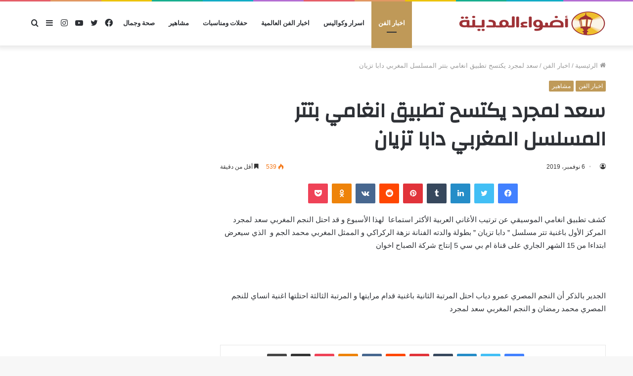

--- FILE ---
content_type: text/html; charset=UTF-8
request_url: https://adwaelmadina.com/%D8%B3%D8%B9%D8%AF-%D9%84%D9%85%D8%AC%D8%B1%D8%AF-%D9%8A%D9%83%D8%AA%D8%B3%D8%AD-%D8%AA%D8%B7%D8%A8%D9%8A%D9%82-%D8%A7%D9%86%D8%BA%D8%A7%D9%85%D9%8A-%D8%A8%D8%AA%D8%AA%D8%B1-%D8%A7%D9%84%D9%85%D8%B3/
body_size: 108472
content:
<!DOCTYPE html>
<html dir="rtl" lang="ar" class="" data-skin="light" prefix="og: http://ogp.me/ns#">
<head>
	<meta charset="UTF-8" />
	<link rel="profile" href="http://gmpg.org/xfn/11" />
	<link rel="pingback" href="https://adwaelmadina.com/xmlrpc.php" />
	<title>سعد لمجرد يكتسح تطبيق انغامي بتتر المسلسل المغربي دابا تزيان &#8211; أضواء المدينة</title>
<meta name='robots' content='max-image-preview:large' />
<link rel="alternate" type="application/rss+xml" title="أضواء المدينة &laquo; الخلاصة" href="https://adwaelmadina.com/feed/" />
<link rel="alternate" type="application/rss+xml" title="أضواء المدينة &laquo; خلاصة التعليقات" href="https://adwaelmadina.com/comments/feed/" />
<link rel="alternate" type="application/rss+xml" title="أضواء المدينة &laquo; سعد لمجرد يكتسح تطبيق انغامي بتتر المسلسل المغربي دابا تزيان خلاصة التعليقات" href="https://adwaelmadina.com/%d8%b3%d8%b9%d8%af-%d9%84%d9%85%d8%ac%d8%b1%d8%af-%d9%8a%d9%83%d8%aa%d8%b3%d8%ad-%d8%aa%d8%b7%d8%a8%d9%8a%d9%82-%d8%a7%d9%86%d8%ba%d8%a7%d9%85%d9%8a-%d8%a8%d8%aa%d8%aa%d8%b1-%d8%a7%d9%84%d9%85%d8%b3/feed/" />
<link rel="alternate" title="oEmbed (JSON)" type="application/json+oembed" href="https://adwaelmadina.com/wp-json/oembed/1.0/embed?url=https%3A%2F%2Fadwaelmadina.com%2F%25d8%25b3%25d8%25b9%25d8%25af-%25d9%2584%25d9%2585%25d8%25ac%25d8%25b1%25d8%25af-%25d9%258a%25d9%2583%25d8%25aa%25d8%25b3%25d8%25ad-%25d8%25aa%25d8%25b7%25d8%25a8%25d9%258a%25d9%2582-%25d8%25a7%25d9%2586%25d8%25ba%25d8%25a7%25d9%2585%25d9%258a-%25d8%25a8%25d8%25aa%25d8%25aa%25d8%25b1-%25d8%25a7%25d9%2584%25d9%2585%25d8%25b3%2F" />
<link rel="alternate" title="oEmbed (XML)" type="text/xml+oembed" href="https://adwaelmadina.com/wp-json/oembed/1.0/embed?url=https%3A%2F%2Fadwaelmadina.com%2F%25d8%25b3%25d8%25b9%25d8%25af-%25d9%2584%25d9%2585%25d8%25ac%25d8%25b1%25d8%25af-%25d9%258a%25d9%2583%25d8%25aa%25d8%25b3%25d8%25ad-%25d8%25aa%25d8%25b7%25d8%25a8%25d9%258a%25d9%2582-%25d8%25a7%25d9%2586%25d8%25ba%25d8%25a7%25d9%2585%25d9%258a-%25d8%25a8%25d8%25aa%25d8%25aa%25d8%25b1-%25d8%25a7%25d9%2584%25d9%2585%25d8%25b3%2F&#038;format=xml" />

<meta property="og:title" content="سعد لمجرد يكتسح تطبيق انغامي بتتر المسلسل المغربي دابا تزيان - أضواء المدينة" />
<meta property="og:type" content="article" />
<meta property="og:description" content="كشف تطبيق انغامي الموسيقي عن ترتيب الأغاني العربية الأكثر استماعا  لهذا الأسبوع و قد احتل النجم المغ" />
<meta property="og:url" content="https://adwaelmadina.com/%d8%b3%d8%b9%d8%af-%d9%84%d9%85%d8%ac%d8%b1%d8%af-%d9%8a%d9%83%d8%aa%d8%b3%d8%ad-%d8%aa%d8%b7%d8%a8%d9%8a%d9%82-%d8%a7%d9%86%d8%ba%d8%a7%d9%85%d9%8a-%d8%a8%d8%aa%d8%aa%d8%b1-%d8%a7%d9%84%d9%85%d8%b3/" />
<meta property="og:site_name" content="أضواء المدينة" />
<style id='wp-img-auto-sizes-contain-inline-css' type='text/css'>
img:is([sizes=auto i],[sizes^="auto," i]){contain-intrinsic-size:3000px 1500px}
/*# sourceURL=wp-img-auto-sizes-contain-inline-css */
</style>
<style id='wp-emoji-styles-inline-css' type='text/css'>

	img.wp-smiley, img.emoji {
		display: inline !important;
		border: none !important;
		box-shadow: none !important;
		height: 1em !important;
		width: 1em !important;
		margin: 0 0.07em !important;
		vertical-align: -0.1em !important;
		background: none !important;
		padding: 0 !important;
	}
/*# sourceURL=wp-emoji-styles-inline-css */
</style>
<style id='wp-block-library-inline-css' type='text/css'>
:root{--wp-block-synced-color:#7a00df;--wp-block-synced-color--rgb:122,0,223;--wp-bound-block-color:var(--wp-block-synced-color);--wp-editor-canvas-background:#ddd;--wp-admin-theme-color:#007cba;--wp-admin-theme-color--rgb:0,124,186;--wp-admin-theme-color-darker-10:#006ba1;--wp-admin-theme-color-darker-10--rgb:0,107,160.5;--wp-admin-theme-color-darker-20:#005a87;--wp-admin-theme-color-darker-20--rgb:0,90,135;--wp-admin-border-width-focus:2px}@media (min-resolution:192dpi){:root{--wp-admin-border-width-focus:1.5px}}.wp-element-button{cursor:pointer}:root .has-very-light-gray-background-color{background-color:#eee}:root .has-very-dark-gray-background-color{background-color:#313131}:root .has-very-light-gray-color{color:#eee}:root .has-very-dark-gray-color{color:#313131}:root .has-vivid-green-cyan-to-vivid-cyan-blue-gradient-background{background:linear-gradient(135deg,#00d084,#0693e3)}:root .has-purple-crush-gradient-background{background:linear-gradient(135deg,#34e2e4,#4721fb 50%,#ab1dfe)}:root .has-hazy-dawn-gradient-background{background:linear-gradient(135deg,#faaca8,#dad0ec)}:root .has-subdued-olive-gradient-background{background:linear-gradient(135deg,#fafae1,#67a671)}:root .has-atomic-cream-gradient-background{background:linear-gradient(135deg,#fdd79a,#004a59)}:root .has-nightshade-gradient-background{background:linear-gradient(135deg,#330968,#31cdcf)}:root .has-midnight-gradient-background{background:linear-gradient(135deg,#020381,#2874fc)}:root{--wp--preset--font-size--normal:16px;--wp--preset--font-size--huge:42px}.has-regular-font-size{font-size:1em}.has-larger-font-size{font-size:2.625em}.has-normal-font-size{font-size:var(--wp--preset--font-size--normal)}.has-huge-font-size{font-size:var(--wp--preset--font-size--huge)}.has-text-align-center{text-align:center}.has-text-align-left{text-align:left}.has-text-align-right{text-align:right}.has-fit-text{white-space:nowrap!important}#end-resizable-editor-section{display:none}.aligncenter{clear:both}.items-justified-left{justify-content:flex-start}.items-justified-center{justify-content:center}.items-justified-right{justify-content:flex-end}.items-justified-space-between{justify-content:space-between}.screen-reader-text{border:0;clip-path:inset(50%);height:1px;margin:-1px;overflow:hidden;padding:0;position:absolute;width:1px;word-wrap:normal!important}.screen-reader-text:focus{background-color:#ddd;clip-path:none;color:#444;display:block;font-size:1em;height:auto;left:5px;line-height:normal;padding:15px 23px 14px;text-decoration:none;top:5px;width:auto;z-index:100000}html :where(.has-border-color){border-style:solid}html :where([style*=border-top-color]){border-top-style:solid}html :where([style*=border-right-color]){border-right-style:solid}html :where([style*=border-bottom-color]){border-bottom-style:solid}html :where([style*=border-left-color]){border-left-style:solid}html :where([style*=border-width]){border-style:solid}html :where([style*=border-top-width]){border-top-style:solid}html :where([style*=border-right-width]){border-right-style:solid}html :where([style*=border-bottom-width]){border-bottom-style:solid}html :where([style*=border-left-width]){border-left-style:solid}html :where(img[class*=wp-image-]){height:auto;max-width:100%}:where(figure){margin:0 0 1em}html :where(.is-position-sticky){--wp-admin--admin-bar--position-offset:var(--wp-admin--admin-bar--height,0px)}@media screen and (max-width:600px){html :where(.is-position-sticky){--wp-admin--admin-bar--position-offset:0px}}

/*# sourceURL=wp-block-library-inline-css */
</style><style id='global-styles-inline-css' type='text/css'>
:root{--wp--preset--aspect-ratio--square: 1;--wp--preset--aspect-ratio--4-3: 4/3;--wp--preset--aspect-ratio--3-4: 3/4;--wp--preset--aspect-ratio--3-2: 3/2;--wp--preset--aspect-ratio--2-3: 2/3;--wp--preset--aspect-ratio--16-9: 16/9;--wp--preset--aspect-ratio--9-16: 9/16;--wp--preset--color--black: #000000;--wp--preset--color--cyan-bluish-gray: #abb8c3;--wp--preset--color--white: #ffffff;--wp--preset--color--pale-pink: #f78da7;--wp--preset--color--vivid-red: #cf2e2e;--wp--preset--color--luminous-vivid-orange: #ff6900;--wp--preset--color--luminous-vivid-amber: #fcb900;--wp--preset--color--light-green-cyan: #7bdcb5;--wp--preset--color--vivid-green-cyan: #00d084;--wp--preset--color--pale-cyan-blue: #8ed1fc;--wp--preset--color--vivid-cyan-blue: #0693e3;--wp--preset--color--vivid-purple: #9b51e0;--wp--preset--gradient--vivid-cyan-blue-to-vivid-purple: linear-gradient(135deg,rgb(6,147,227) 0%,rgb(155,81,224) 100%);--wp--preset--gradient--light-green-cyan-to-vivid-green-cyan: linear-gradient(135deg,rgb(122,220,180) 0%,rgb(0,208,130) 100%);--wp--preset--gradient--luminous-vivid-amber-to-luminous-vivid-orange: linear-gradient(135deg,rgb(252,185,0) 0%,rgb(255,105,0) 100%);--wp--preset--gradient--luminous-vivid-orange-to-vivid-red: linear-gradient(135deg,rgb(255,105,0) 0%,rgb(207,46,46) 100%);--wp--preset--gradient--very-light-gray-to-cyan-bluish-gray: linear-gradient(135deg,rgb(238,238,238) 0%,rgb(169,184,195) 100%);--wp--preset--gradient--cool-to-warm-spectrum: linear-gradient(135deg,rgb(74,234,220) 0%,rgb(151,120,209) 20%,rgb(207,42,186) 40%,rgb(238,44,130) 60%,rgb(251,105,98) 80%,rgb(254,248,76) 100%);--wp--preset--gradient--blush-light-purple: linear-gradient(135deg,rgb(255,206,236) 0%,rgb(152,150,240) 100%);--wp--preset--gradient--blush-bordeaux: linear-gradient(135deg,rgb(254,205,165) 0%,rgb(254,45,45) 50%,rgb(107,0,62) 100%);--wp--preset--gradient--luminous-dusk: linear-gradient(135deg,rgb(255,203,112) 0%,rgb(199,81,192) 50%,rgb(65,88,208) 100%);--wp--preset--gradient--pale-ocean: linear-gradient(135deg,rgb(255,245,203) 0%,rgb(182,227,212) 50%,rgb(51,167,181) 100%);--wp--preset--gradient--electric-grass: linear-gradient(135deg,rgb(202,248,128) 0%,rgb(113,206,126) 100%);--wp--preset--gradient--midnight: linear-gradient(135deg,rgb(2,3,129) 0%,rgb(40,116,252) 100%);--wp--preset--font-size--small: 13px;--wp--preset--font-size--medium: 20px;--wp--preset--font-size--large: 36px;--wp--preset--font-size--x-large: 42px;--wp--preset--spacing--20: 0.44rem;--wp--preset--spacing--30: 0.67rem;--wp--preset--spacing--40: 1rem;--wp--preset--spacing--50: 1.5rem;--wp--preset--spacing--60: 2.25rem;--wp--preset--spacing--70: 3.38rem;--wp--preset--spacing--80: 5.06rem;--wp--preset--shadow--natural: 6px 6px 9px rgba(0, 0, 0, 0.2);--wp--preset--shadow--deep: 12px 12px 50px rgba(0, 0, 0, 0.4);--wp--preset--shadow--sharp: 6px 6px 0px rgba(0, 0, 0, 0.2);--wp--preset--shadow--outlined: 6px 6px 0px -3px rgb(255, 255, 255), 6px 6px rgb(0, 0, 0);--wp--preset--shadow--crisp: 6px 6px 0px rgb(0, 0, 0);}:where(.is-layout-flex){gap: 0.5em;}:where(.is-layout-grid){gap: 0.5em;}body .is-layout-flex{display: flex;}.is-layout-flex{flex-wrap: wrap;align-items: center;}.is-layout-flex > :is(*, div){margin: 0;}body .is-layout-grid{display: grid;}.is-layout-grid > :is(*, div){margin: 0;}:where(.wp-block-columns.is-layout-flex){gap: 2em;}:where(.wp-block-columns.is-layout-grid){gap: 2em;}:where(.wp-block-post-template.is-layout-flex){gap: 1.25em;}:where(.wp-block-post-template.is-layout-grid){gap: 1.25em;}.has-black-color{color: var(--wp--preset--color--black) !important;}.has-cyan-bluish-gray-color{color: var(--wp--preset--color--cyan-bluish-gray) !important;}.has-white-color{color: var(--wp--preset--color--white) !important;}.has-pale-pink-color{color: var(--wp--preset--color--pale-pink) !important;}.has-vivid-red-color{color: var(--wp--preset--color--vivid-red) !important;}.has-luminous-vivid-orange-color{color: var(--wp--preset--color--luminous-vivid-orange) !important;}.has-luminous-vivid-amber-color{color: var(--wp--preset--color--luminous-vivid-amber) !important;}.has-light-green-cyan-color{color: var(--wp--preset--color--light-green-cyan) !important;}.has-vivid-green-cyan-color{color: var(--wp--preset--color--vivid-green-cyan) !important;}.has-pale-cyan-blue-color{color: var(--wp--preset--color--pale-cyan-blue) !important;}.has-vivid-cyan-blue-color{color: var(--wp--preset--color--vivid-cyan-blue) !important;}.has-vivid-purple-color{color: var(--wp--preset--color--vivid-purple) !important;}.has-black-background-color{background-color: var(--wp--preset--color--black) !important;}.has-cyan-bluish-gray-background-color{background-color: var(--wp--preset--color--cyan-bluish-gray) !important;}.has-white-background-color{background-color: var(--wp--preset--color--white) !important;}.has-pale-pink-background-color{background-color: var(--wp--preset--color--pale-pink) !important;}.has-vivid-red-background-color{background-color: var(--wp--preset--color--vivid-red) !important;}.has-luminous-vivid-orange-background-color{background-color: var(--wp--preset--color--luminous-vivid-orange) !important;}.has-luminous-vivid-amber-background-color{background-color: var(--wp--preset--color--luminous-vivid-amber) !important;}.has-light-green-cyan-background-color{background-color: var(--wp--preset--color--light-green-cyan) !important;}.has-vivid-green-cyan-background-color{background-color: var(--wp--preset--color--vivid-green-cyan) !important;}.has-pale-cyan-blue-background-color{background-color: var(--wp--preset--color--pale-cyan-blue) !important;}.has-vivid-cyan-blue-background-color{background-color: var(--wp--preset--color--vivid-cyan-blue) !important;}.has-vivid-purple-background-color{background-color: var(--wp--preset--color--vivid-purple) !important;}.has-black-border-color{border-color: var(--wp--preset--color--black) !important;}.has-cyan-bluish-gray-border-color{border-color: var(--wp--preset--color--cyan-bluish-gray) !important;}.has-white-border-color{border-color: var(--wp--preset--color--white) !important;}.has-pale-pink-border-color{border-color: var(--wp--preset--color--pale-pink) !important;}.has-vivid-red-border-color{border-color: var(--wp--preset--color--vivid-red) !important;}.has-luminous-vivid-orange-border-color{border-color: var(--wp--preset--color--luminous-vivid-orange) !important;}.has-luminous-vivid-amber-border-color{border-color: var(--wp--preset--color--luminous-vivid-amber) !important;}.has-light-green-cyan-border-color{border-color: var(--wp--preset--color--light-green-cyan) !important;}.has-vivid-green-cyan-border-color{border-color: var(--wp--preset--color--vivid-green-cyan) !important;}.has-pale-cyan-blue-border-color{border-color: var(--wp--preset--color--pale-cyan-blue) !important;}.has-vivid-cyan-blue-border-color{border-color: var(--wp--preset--color--vivid-cyan-blue) !important;}.has-vivid-purple-border-color{border-color: var(--wp--preset--color--vivid-purple) !important;}.has-vivid-cyan-blue-to-vivid-purple-gradient-background{background: var(--wp--preset--gradient--vivid-cyan-blue-to-vivid-purple) !important;}.has-light-green-cyan-to-vivid-green-cyan-gradient-background{background: var(--wp--preset--gradient--light-green-cyan-to-vivid-green-cyan) !important;}.has-luminous-vivid-amber-to-luminous-vivid-orange-gradient-background{background: var(--wp--preset--gradient--luminous-vivid-amber-to-luminous-vivid-orange) !important;}.has-luminous-vivid-orange-to-vivid-red-gradient-background{background: var(--wp--preset--gradient--luminous-vivid-orange-to-vivid-red) !important;}.has-very-light-gray-to-cyan-bluish-gray-gradient-background{background: var(--wp--preset--gradient--very-light-gray-to-cyan-bluish-gray) !important;}.has-cool-to-warm-spectrum-gradient-background{background: var(--wp--preset--gradient--cool-to-warm-spectrum) !important;}.has-blush-light-purple-gradient-background{background: var(--wp--preset--gradient--blush-light-purple) !important;}.has-blush-bordeaux-gradient-background{background: var(--wp--preset--gradient--blush-bordeaux) !important;}.has-luminous-dusk-gradient-background{background: var(--wp--preset--gradient--luminous-dusk) !important;}.has-pale-ocean-gradient-background{background: var(--wp--preset--gradient--pale-ocean) !important;}.has-electric-grass-gradient-background{background: var(--wp--preset--gradient--electric-grass) !important;}.has-midnight-gradient-background{background: var(--wp--preset--gradient--midnight) !important;}.has-small-font-size{font-size: var(--wp--preset--font-size--small) !important;}.has-medium-font-size{font-size: var(--wp--preset--font-size--medium) !important;}.has-large-font-size{font-size: var(--wp--preset--font-size--large) !important;}.has-x-large-font-size{font-size: var(--wp--preset--font-size--x-large) !important;}
/*# sourceURL=global-styles-inline-css */
</style>

<style id='classic-theme-styles-inline-css' type='text/css'>
/*! This file is auto-generated */
.wp-block-button__link{color:#fff;background-color:#32373c;border-radius:9999px;box-shadow:none;text-decoration:none;padding:calc(.667em + 2px) calc(1.333em + 2px);font-size:1.125em}.wp-block-file__button{background:#32373c;color:#fff;text-decoration:none}
/*# sourceURL=/wp-includes/css/classic-themes.min.css */
</style>
<link rel='stylesheet' id='tie-css-base-css' href='https://adwaelmadina.com/wp-content/themes/jannah01/assets/css/base.min.css?ver=5.0.7' type='text/css' media='all' />
<link rel='stylesheet' id='tie-css-styles-css' href='https://adwaelmadina.com/wp-content/themes/jannah01/assets/css/style.min.css?ver=5.0.7' type='text/css' media='all' />
<link rel='stylesheet' id='tie-css-widgets-css' href='https://adwaelmadina.com/wp-content/themes/jannah01/assets/css/widgets.min.css?ver=5.0.7' type='text/css' media='all' />
<link rel='stylesheet' id='tie-css-helpers-css' href='https://adwaelmadina.com/wp-content/themes/jannah01/assets/css/helpers.min.css?ver=5.0.7' type='text/css' media='all' />
<link rel='stylesheet' id='tie-fontawesome5-css' href='https://adwaelmadina.com/wp-content/themes/jannah01/assets/css/fontawesome.css?ver=5.0.7' type='text/css' media='all' />
<link rel='stylesheet' id='tie-css-ilightbox-css' href='https://adwaelmadina.com/wp-content/themes/jannah01/assets/ilightbox/dark-skin/skin.css?ver=5.0.7' type='text/css' media='all' />
<link rel='stylesheet' id='tie-css-single-css' href='https://adwaelmadina.com/wp-content/themes/jannah01/assets/css/single.min.css?ver=5.0.7' type='text/css' media='all' />
<link rel='stylesheet' id='tie-css-print-css' href='https://adwaelmadina.com/wp-content/themes/jannah01/assets/css/print.css?ver=5.0.7' type='text/css' media='print' />
<style id='tie-css-print-inline-css' type='text/css'>
.wf-active .logo-text,.wf-active h1,.wf-active h2,.wf-active h3,.wf-active h4,.wf-active h5,.wf-active h6,.wf-active .the-subtitle{font-family: 'Changa';}.wf-active #main-nav .main-menu > ul > li > a{font-family: 'Questrial';}#main-nav .main-menu > ul > li > a{text-transform: uppercase;}#tie-wrapper .mag-box.big-post-left-box li:not(:first-child) .post-title,#tie-wrapper .mag-box.big-post-top-box li:not(:first-child) .post-title,#tie-wrapper .mag-box.half-box li:not(:first-child) .post-title,#tie-wrapper .mag-box.big-thumb-left-box li:not(:first-child) .post-title,#tie-wrapper .mag-box.scrolling-box .slide .post-title,#tie-wrapper .mag-box.miscellaneous-box li:not(:first-child) .post-title{font-weight: 500;}.background-overlay {background-color: rgba(0,0,0,0.5);}.brand-title,a:hover,.tie-popup-search-submit,#logo.text-logo a,.theme-header nav .components #search-submit:hover,.theme-header .header-nav .components > li:hover > a,.theme-header .header-nav .components li a:hover,.main-menu ul.cats-vertical li a.is-active,.main-menu ul.cats-vertical li a:hover,.main-nav li.mega-menu .post-meta a:hover,.main-nav li.mega-menu .post-box-title a:hover,.search-in-main-nav.autocomplete-suggestions a:hover,#main-nav .menu ul li:hover > a,#main-nav .menu ul li.current-menu-item:not(.mega-link-column) > a,.top-nav .menu li:hover > a,.top-nav .menu > .tie-current-menu > a,.search-in-top-nav.autocomplete-suggestions .post-title a:hover,div.mag-box .mag-box-options .mag-box-filter-links a.active,.mag-box-filter-links .flexMenu-viewMore:hover > a,.stars-rating-active,body .tabs.tabs .active > a,.video-play-icon,.spinner-circle:after,#go-to-content:hover,.comment-list .comment-author .fn,.commentlist .comment-author .fn,blockquote::before,blockquote cite,blockquote.quote-simple p,.multiple-post-pages a:hover,#story-index li .is-current,.latest-tweets-widget .twitter-icon-wrap span,.wide-slider-nav-wrapper .slide,.wide-next-prev-slider-wrapper .tie-slider-nav li:hover span,.review-final-score h3,#mobile-menu-icon:hover .menu-text,.entry a,.entry .post-bottom-meta a:hover,.comment-list .comment-content a,q a,blockquote a,.widget.tie-weather-widget .icon-basecloud-bg:after,.site-footer a:hover,.site-footer .stars-rating-active,.site-footer .twitter-icon-wrap span,.site-info a:hover{color: #bf9958;}#instagram-link a:hover{color: #bf9958 !important;border-color: #bf9958 !important;}[type='submit'],.button,.generic-button a,.generic-button button,.theme-header .header-nav .comp-sub-menu a.button.guest-btn:hover,.theme-header .header-nav .comp-sub-menu a.checkout-button,nav.main-nav .menu > li.tie-current-menu > a,nav.main-nav .menu > li:hover > a,.main-menu .mega-links-head:after,.main-nav .mega-menu.mega-cat .cats-horizontal li a.is-active,#mobile-menu-icon:hover .nav-icon,#mobile-menu-icon:hover .nav-icon:before,#mobile-menu-icon:hover .nav-icon:after,.search-in-main-nav.autocomplete-suggestions a.button,.search-in-top-nav.autocomplete-suggestions a.button,.spinner > div,.post-cat,.pages-numbers li.current span,.multiple-post-pages > span,#tie-wrapper .mejs-container .mejs-controls,.mag-box-filter-links a:hover,.slider-arrow-nav a:not(.pagination-disabled):hover,.comment-list .reply a:hover,.commentlist .reply a:hover,#reading-position-indicator,#story-index-icon,.videos-block .playlist-title,.review-percentage .review-item span span,.tie-slick-dots li.slick-active button,.tie-slick-dots li button:hover,.digital-rating-static,.timeline-widget li a:hover .date:before,#wp-calendar #today,.posts-list-counter li:before,.cat-counter a + span,.tie-slider-nav li span:hover,.fullwidth-area .widget_tag_cloud .tagcloud a:hover,.magazine2:not(.block-head-4) .dark-widgetized-area ul.tabs a:hover,.magazine2:not(.block-head-4) .dark-widgetized-area ul.tabs .active a,.magazine1 .dark-widgetized-area ul.tabs a:hover,.magazine1 .dark-widgetized-area ul.tabs .active a,.block-head-4.magazine2 .dark-widgetized-area .tabs.tabs .active a,.block-head-4.magazine2 .dark-widgetized-area .tabs > .active a:before,.block-head-4.magazine2 .dark-widgetized-area .tabs > .active a:after,.demo_store,.demo #logo:after,.demo #sticky-logo:after,.widget.tie-weather-widget,span.video-close-btn:hover,#go-to-top,.latest-tweets-widget .slider-links .button:not(:hover){background-color: #bf9958;color: #FFFFFF;}.tie-weather-widget .widget-title .the-subtitle,.block-head-4.magazine2 #footer .tabs .active a:hover{color: #FFFFFF;}pre,code,.pages-numbers li.current span,.theme-header .header-nav .comp-sub-menu a.button.guest-btn:hover,.multiple-post-pages > span,.post-content-slideshow .tie-slider-nav li span:hover,#tie-body .tie-slider-nav li > span:hover,.slider-arrow-nav a:not(.pagination-disabled):hover,.main-nav .mega-menu.mega-cat .cats-horizontal li a.is-active,.main-nav .mega-menu.mega-cat .cats-horizontal li a:hover,.main-menu .menu > li > .menu-sub-content{border-color: #bf9958;}.main-menu .menu > li.tie-current-menu{border-bottom-color: #bf9958;}.top-nav .menu li.tie-current-menu > a:before,.top-nav .menu li.menu-item-has-children:hover > a:before{border-top-color: #bf9958;}.main-nav .main-menu .menu > li.tie-current-menu > a:before,.main-nav .main-menu .menu > li:hover > a:before{border-top-color: #FFFFFF;}header.main-nav-light .main-nav .menu-item-has-children li:hover > a:before,header.main-nav-light .main-nav .mega-menu li:hover > a:before{border-left-color: #bf9958;}.rtl header.main-nav-light .main-nav .menu-item-has-children li:hover > a:before,.rtl header.main-nav-light .main-nav .mega-menu li:hover > a:before{border-right-color: #bf9958;border-left-color: transparent;}.top-nav ul.menu li .menu-item-has-children:hover > a:before{border-top-color: transparent;border-left-color: #bf9958;}.rtl .top-nav ul.menu li .menu-item-has-children:hover > a:before{border-left-color: transparent;border-right-color: #bf9958;}#footer-widgets-container{border-top: 8px solid #bf9958;-webkit-box-shadow: 0 -5px 0 rgba(0,0,0,0.07); -moz-box-shadow: 0 -8px 0 rgba(0,0,0,0.07); box-shadow: 0 -8px 0 rgba(0,0,0,0.07);}::-moz-selection{background-color: #bf9958;color: #FFFFFF;}::selection{background-color: #bf9958;color: #FFFFFF;}circle.circle_bar{stroke: #bf9958;}#reading-position-indicator{box-shadow: 0 0 10px rgba( 191,153,88,0.7);}#logo.text-logo a:hover,.entry a:hover,.comment-list .comment-content a:hover,.block-head-4.magazine2 .site-footer .tabs li a:hover,q a:hover,blockquote a:hover{color: #8d6726;}.button:hover,input[type='submit']:hover,.generic-button a:hover,.generic-button button:hover,a.post-cat:hover,.site-footer .button:hover,.site-footer [type='submit']:hover,.search-in-main-nav.autocomplete-suggestions a.button:hover,.search-in-top-nav.autocomplete-suggestions a.button:hover,.theme-header .header-nav .comp-sub-menu a.checkout-button:hover{background-color: #8d6726;color: #FFFFFF;}.theme-header .header-nav .comp-sub-menu a.checkout-button:not(:hover),.entry a.button{color: #FFFFFF;}#story-index.is-compact .story-index-content{background-color: #bf9958;}#story-index.is-compact .story-index-content a,#story-index.is-compact .story-index-content .is-current{color: #FFFFFF;}#tie-body .mag-box-title h3 a,#tie-body .block-more-button{color: #bf9958;}#tie-body .mag-box-title h3 a:hover,#tie-body .block-more-button:hover{color: #8d6726;}#tie-body .mag-box-title{color: #bf9958;}#tie-body .mag-box-title:before{border-top-color: #bf9958;}#tie-body .mag-box-title:after,#tie-body #footer .widget-title:after{background-color: #bf9958;}.brand-title,a:hover,.tie-popup-search-submit,#logo.text-logo a,.theme-header nav .components #search-submit:hover,.theme-header .header-nav .components > li:hover > a,.theme-header .header-nav .components li a:hover,.main-menu ul.cats-vertical li a.is-active,.main-menu ul.cats-vertical li a:hover,.main-nav li.mega-menu .post-meta a:hover,.main-nav li.mega-menu .post-box-title a:hover,.search-in-main-nav.autocomplete-suggestions a:hover,#main-nav .menu ul li:hover > a,#main-nav .menu ul li.current-menu-item:not(.mega-link-column) > a,.top-nav .menu li:hover > a,.top-nav .menu > .tie-current-menu > a,.search-in-top-nav.autocomplete-suggestions .post-title a:hover,div.mag-box .mag-box-options .mag-box-filter-links a.active,.mag-box-filter-links .flexMenu-viewMore:hover > a,.stars-rating-active,body .tabs.tabs .active > a,.video-play-icon,.spinner-circle:after,#go-to-content:hover,.comment-list .comment-author .fn,.commentlist .comment-author .fn,blockquote::before,blockquote cite,blockquote.quote-simple p,.multiple-post-pages a:hover,#story-index li .is-current,.latest-tweets-widget .twitter-icon-wrap span,.wide-slider-nav-wrapper .slide,.wide-next-prev-slider-wrapper .tie-slider-nav li:hover span,.review-final-score h3,#mobile-menu-icon:hover .menu-text,.entry a,.entry .post-bottom-meta a:hover,.comment-list .comment-content a,q a,blockquote a,.widget.tie-weather-widget .icon-basecloud-bg:after,.site-footer a:hover,.site-footer .stars-rating-active,.site-footer .twitter-icon-wrap span,.site-info a:hover{color: #bf9958;}#instagram-link a:hover{color: #bf9958 !important;border-color: #bf9958 !important;}[type='submit'],.button,.generic-button a,.generic-button button,.theme-header .header-nav .comp-sub-menu a.button.guest-btn:hover,.theme-header .header-nav .comp-sub-menu a.checkout-button,nav.main-nav .menu > li.tie-current-menu > a,nav.main-nav .menu > li:hover > a,.main-menu .mega-links-head:after,.main-nav .mega-menu.mega-cat .cats-horizontal li a.is-active,#mobile-menu-icon:hover .nav-icon,#mobile-menu-icon:hover .nav-icon:before,#mobile-menu-icon:hover .nav-icon:after,.search-in-main-nav.autocomplete-suggestions a.button,.search-in-top-nav.autocomplete-suggestions a.button,.spinner > div,.post-cat,.pages-numbers li.current span,.multiple-post-pages > span,#tie-wrapper .mejs-container .mejs-controls,.mag-box-filter-links a:hover,.slider-arrow-nav a:not(.pagination-disabled):hover,.comment-list .reply a:hover,.commentlist .reply a:hover,#reading-position-indicator,#story-index-icon,.videos-block .playlist-title,.review-percentage .review-item span span,.tie-slick-dots li.slick-active button,.tie-slick-dots li button:hover,.digital-rating-static,.timeline-widget li a:hover .date:before,#wp-calendar #today,.posts-list-counter li:before,.cat-counter a + span,.tie-slider-nav li span:hover,.fullwidth-area .widget_tag_cloud .tagcloud a:hover,.magazine2:not(.block-head-4) .dark-widgetized-area ul.tabs a:hover,.magazine2:not(.block-head-4) .dark-widgetized-area ul.tabs .active a,.magazine1 .dark-widgetized-area ul.tabs a:hover,.magazine1 .dark-widgetized-area ul.tabs .active a,.block-head-4.magazine2 .dark-widgetized-area .tabs.tabs .active a,.block-head-4.magazine2 .dark-widgetized-area .tabs > .active a:before,.block-head-4.magazine2 .dark-widgetized-area .tabs > .active a:after,.demo_store,.demo #logo:after,.demo #sticky-logo:after,.widget.tie-weather-widget,span.video-close-btn:hover,#go-to-top,.latest-tweets-widget .slider-links .button:not(:hover){background-color: #bf9958;color: #FFFFFF;}.tie-weather-widget .widget-title .the-subtitle,.block-head-4.magazine2 #footer .tabs .active a:hover{color: #FFFFFF;}pre,code,.pages-numbers li.current span,.theme-header .header-nav .comp-sub-menu a.button.guest-btn:hover,.multiple-post-pages > span,.post-content-slideshow .tie-slider-nav li span:hover,#tie-body .tie-slider-nav li > span:hover,.slider-arrow-nav a:not(.pagination-disabled):hover,.main-nav .mega-menu.mega-cat .cats-horizontal li a.is-active,.main-nav .mega-menu.mega-cat .cats-horizontal li a:hover,.main-menu .menu > li > .menu-sub-content{border-color: #bf9958;}.main-menu .menu > li.tie-current-menu{border-bottom-color: #bf9958;}.top-nav .menu li.tie-current-menu > a:before,.top-nav .menu li.menu-item-has-children:hover > a:before{border-top-color: #bf9958;}.main-nav .main-menu .menu > li.tie-current-menu > a:before,.main-nav .main-menu .menu > li:hover > a:before{border-top-color: #FFFFFF;}header.main-nav-light .main-nav .menu-item-has-children li:hover > a:before,header.main-nav-light .main-nav .mega-menu li:hover > a:before{border-left-color: #bf9958;}.rtl header.main-nav-light .main-nav .menu-item-has-children li:hover > a:before,.rtl header.main-nav-light .main-nav .mega-menu li:hover > a:before{border-right-color: #bf9958;border-left-color: transparent;}.top-nav ul.menu li .menu-item-has-children:hover > a:before{border-top-color: transparent;border-left-color: #bf9958;}.rtl .top-nav ul.menu li .menu-item-has-children:hover > a:before{border-left-color: transparent;border-right-color: #bf9958;}#footer-widgets-container{border-top: 8px solid #bf9958;-webkit-box-shadow: 0 -5px 0 rgba(0,0,0,0.07); -moz-box-shadow: 0 -8px 0 rgba(0,0,0,0.07); box-shadow: 0 -8px 0 rgba(0,0,0,0.07);}::-moz-selection{background-color: #bf9958;color: #FFFFFF;}::selection{background-color: #bf9958;color: #FFFFFF;}circle.circle_bar{stroke: #bf9958;}#reading-position-indicator{box-shadow: 0 0 10px rgba( 191,153,88,0.7);}#logo.text-logo a:hover,.entry a:hover,.comment-list .comment-content a:hover,.block-head-4.magazine2 .site-footer .tabs li a:hover,q a:hover,blockquote a:hover{color: #8d6726;}.button:hover,input[type='submit']:hover,.generic-button a:hover,.generic-button button:hover,a.post-cat:hover,.site-footer .button:hover,.site-footer [type='submit']:hover,.search-in-main-nav.autocomplete-suggestions a.button:hover,.search-in-top-nav.autocomplete-suggestions a.button:hover,.theme-header .header-nav .comp-sub-menu a.checkout-button:hover{background-color: #8d6726;color: #FFFFFF;}.theme-header .header-nav .comp-sub-menu a.checkout-button:not(:hover),.entry a.button{color: #FFFFFF;}#story-index.is-compact .story-index-content{background-color: #bf9958;}#story-index.is-compact .story-index-content a,#story-index.is-compact .story-index-content .is-current{color: #FFFFFF;}#tie-body .mag-box-title h3 a,#tie-body .block-more-button{color: #bf9958;}#tie-body .mag-box-title h3 a:hover,#tie-body .block-more-button:hover{color: #8d6726;}#tie-body .mag-box-title{color: #bf9958;}#tie-body .mag-box-title:before{border-top-color: #bf9958;}#tie-body .mag-box-title:after,#tie-body #footer .widget-title:after{background-color: #bf9958;}#footer{background-color: #111111;}#site-info{background-color: #111111;}#footer .posts-list-counter .posts-list-items li:before{border-color: #111111;}#footer .timeline-widget a .date:before{border-color: rgba(17,17,17,0.8);}#footer .footer-boxed-widget-area,#footer textarea,#footer input:not([type=submit]),#footer select,#footer code,#footer kbd,#footer pre,#footer samp,#footer .show-more-button,#footer .slider-links .tie-slider-nav span,#footer #wp-calendar,#footer #wp-calendar tbody td,#footer #wp-calendar thead th,#footer .widget.buddypress .item-options a{border-color: rgba(255,255,255,0.1);}#footer .social-statistics-widget .white-bg li.social-icons-item a,#footer .widget_tag_cloud .tagcloud a,#footer .latest-tweets-widget .slider-links .tie-slider-nav span,#footer .widget_layered_nav_filters a{border-color: rgba(255,255,255,0.1);}#footer .social-statistics-widget .white-bg li:before{background: rgba(255,255,255,0.1);}.site-footer #wp-calendar tbody td{background: rgba(255,255,255,0.02);}#footer .white-bg .social-icons-item a span.followers span,#footer .circle-three-cols .social-icons-item a .followers-num,#footer .circle-three-cols .social-icons-item a .followers-name{color: rgba(255,255,255,0.8);}#footer .timeline-widget ul:before,#footer .timeline-widget a:not(:hover) .date:before{background-color: #000000;}.tie-cat-54,.tie-cat-item-54 > span{background-color:#e67e22 !important;color:#FFFFFF !important;}.tie-cat-54:after{border-top-color:#e67e22 !important;}.tie-cat-54:hover{background-color:#c86004 !important;}.tie-cat-54:hover:after{border-top-color:#c86004 !important;}.tie-cat-64,.tie-cat-item-64 > span{background-color:#2ecc71 !important;color:#FFFFFF !important;}.tie-cat-64:after{border-top-color:#2ecc71 !important;}.tie-cat-64:hover{background-color:#10ae53 !important;}.tie-cat-64:hover:after{border-top-color:#10ae53 !important;}.tie-cat-68,.tie-cat-item-68 > span{background-color:#9b59b6 !important;color:#FFFFFF !important;}.tie-cat-68:after{border-top-color:#9b59b6 !important;}.tie-cat-68:hover{background-color:#7d3b98 !important;}.tie-cat-68:hover:after{border-top-color:#7d3b98 !important;}.tie-cat-69,.tie-cat-item-69 > span{background-color:#34495e !important;color:#FFFFFF !important;}.tie-cat-69:after{border-top-color:#34495e !important;}.tie-cat-69:hover{background-color:#162b40 !important;}.tie-cat-69:hover:after{border-top-color:#162b40 !important;}.tie-cat-70,.tie-cat-item-70 > span{background-color:#795548 !important;color:#FFFFFF !important;}.tie-cat-70:after{border-top-color:#795548 !important;}.tie-cat-70:hover{background-color:#5b372a !important;}.tie-cat-70:hover:after{border-top-color:#5b372a !important;}.tie-cat-71,.tie-cat-item-71 > span{background-color:#4CAF50 !important;color:#FFFFFF !important;}.tie-cat-71:after{border-top-color:#4CAF50 !important;}.tie-cat-71:hover{background-color:#2e9132 !important;}.tie-cat-71:hover:after{border-top-color:#2e9132 !important;}@media (max-width: 991px){.side-aside.dark-skin{background-image: url(1);background-repeat: no-repeat;background-size: cover; background-attachment: fixed;}}
/*# sourceURL=tie-css-print-inline-css */
</style>
<script type="text/javascript" src="https://adwaelmadina.com/wp-includes/js/jquery/jquery.min.js?ver=3.7.1" id="jquery-core-js"></script>
<script type="text/javascript" src="https://adwaelmadina.com/wp-includes/js/jquery/jquery-migrate.min.js?ver=3.4.1" id="jquery-migrate-js"></script>
<link rel="https://api.w.org/" href="https://adwaelmadina.com/wp-json/" /><link rel="alternate" title="JSON" type="application/json" href="https://adwaelmadina.com/wp-json/wp/v2/posts/45883" /><link rel="EditURI" type="application/rsd+xml" title="RSD" href="https://adwaelmadina.com/xmlrpc.php?rsd" />
<link rel="stylesheet" href="https://adwaelmadina.com/wp-content/themes/jannah01/rtl.css" type="text/css" media="screen" /><link rel="canonical" href="https://adwaelmadina.com/%d8%b3%d8%b9%d8%af-%d9%84%d9%85%d8%ac%d8%b1%d8%af-%d9%8a%d9%83%d8%aa%d8%b3%d8%ad-%d8%aa%d8%b7%d8%a8%d9%8a%d9%82-%d8%a7%d9%86%d8%ba%d8%a7%d9%85%d9%8a-%d8%a8%d8%aa%d8%aa%d8%b1-%d8%a7%d9%84%d9%85%d8%b3/" />
<link rel='shortlink' href='https://adwaelmadina.com/?p=45883' />
 <meta name="description" content="كشف تطبيق انغامي الموسيقي عن ترتيب الأغاني العربية الأكثر استماعا  لهذا الأسبوع و قد احتل النجم المغربي سعد لمجرد المركز الأول باغنية تتر مسلسل &quot; دابا" /><meta http-equiv="X-UA-Compatible" content="IE=edge">
<meta name="theme-color" content="#bf9958" /><meta name="viewport" content="width=device-width, initial-scale=1.0" /></head>

<body id="tie-body" class="rtl wp-singular post-template-default single single-post postid-45883 single-format-standard wp-theme-jannah01 wrapper-has-shadow block-head-1 magazine2 is-thumb-overlay-disabled is-desktop is-header-layout-1 sidebar-left has-sidebar post-layout-1 narrow-title-narrow-media has-mobile-share post-has-toggle hide_share_post_top hide_share_post_bottom">



<div class="background-overlay">

	<div id="tie-container" class="site tie-container">

		
		<div id="tie-wrapper">

			<div class="rainbow-line"></div>
<header id="theme-header" class="theme-header header-layout-1 main-nav-light main-nav-default-light main-nav-below no-stream-item has-shadow has-normal-width-logo mobile-header-default">
	
<div class="main-nav-wrapper">
	<nav id="main-nav" data-skin="search-in-main-nav" class="main-nav header-nav live-search-parent" style="line-height:89px" aria-label="القائمة الرئيسية">
		<div class="container">

			<div class="main-menu-wrapper">

				<div id="mobile-header-components-area_1" class="mobile-header-components"><ul class="components"><li class="mobile-component_menu custom-menu-link"><a href="#" id="mobile-menu-icon" class=""><span class="tie-mobile-menu-icon nav-icon is-layout-1"></span><span class="screen-reader-text">القائمة</span></a></li></ul></div>
						<div class="header-layout-1-logo" style="width:297px">
							
		<div id="logo" class="image-logo" style="margin-top: 20px; margin-bottom: 20px;">

			
			<a title="أضواء المدينة" href="https://adwaelmadina.com/">
				
				<picture class="tie-logo-default tie-logo-picture">
					<source class="tie-logo-source-default tie-logo-source" srcset="https://adwaelmadina.com/wp-content/uploads/73e6999bfbd-1.png 2x, https://adwaelmadina.com/wp-content/uploads/rsz_173e6999bfbd.png 1x">
					<img class="tie-logo-img-default tie-logo-img" src="https://adwaelmadina.com/wp-content/uploads/rsz_173e6999bfbd.png" alt="أضواء المدينة" width="297" height="49" style="max-height:49px !important; width: auto;" />
				</picture>
						</a>

			
		</div><!-- #logo /-->

								</div>

						
				<div id="menu-components-wrap">

					
					<div class="main-menu main-menu-wrap tie-alignleft">
						<div id="main-nav-menu" class="main-menu header-menu"><ul id="menu-mmz" class="menu" role="menubar"><li id="menu-item-29" class="menu-item menu-item-type-taxonomy menu-item-object-category current-post-ancestor current-menu-parent current-post-parent menu-item-29 tie-current-menu"><a href="https://adwaelmadina.com/category/%d8%ba%d9%8a%d8%b1-%d9%85%d8%b5%d9%86%d9%81/">اخبار الفن</a></li>
<li id="menu-item-165" class="menu-item menu-item-type-taxonomy menu-item-object-category menu-item-165"><a href="https://adwaelmadina.com/category/%d8%a7%d8%b3%d8%b1%d8%a7%d8%b1-%d9%88%d9%83%d9%88%d8%a7%d9%84%d9%8a%d8%b3/">اسرار وكواليس</a></li>
<li id="menu-item-30" class="menu-item menu-item-type-taxonomy menu-item-object-category menu-item-30"><a href="https://adwaelmadina.com/category/%d8%a7%d8%ae%d8%a8%d8%a7%d8%b1-%d8%a7%d9%84%d9%81%d9%86-%d8%a7%d9%84%d8%b9%d8%a7%d9%84%d9%85%d9%8a%d8%a9/">اخبار الفن العالمية</a></li>
<li id="menu-item-32" class="menu-item menu-item-type-taxonomy menu-item-object-category menu-item-32"><a href="https://adwaelmadina.com/category/%d8%ad%d9%81%d9%84%d8%a7%d8%aa-%d9%88%d9%85%d9%86%d8%a7%d8%b3%d8%a8%d8%a7%d8%aa/">حفلات ومناسبات</a></li>
<li id="menu-item-117" class="menu-item menu-item-type-taxonomy menu-item-object-category current-post-ancestor current-menu-parent current-post-parent menu-item-117"><a href="https://adwaelmadina.com/category/%d9%85%d8%b4%d8%a7%d9%87%d9%8a%d8%b1/">مشاهير</a></li>
<li id="menu-item-33" class="menu-item menu-item-type-taxonomy menu-item-object-category menu-item-33"><a href="https://adwaelmadina.com/category/%d8%b5%d8%ad%d8%a9-%d9%88%d8%ac%d9%85%d8%a7%d9%84/">صحة وجمال</a></li>
</ul></div>					</div><!-- .main-menu.tie-alignleft /-->

					<ul class="components">		<li class="search-compact-icon menu-item custom-menu-link">
			<a href="#" class="tie-search-trigger">
				<span class="tie-icon-search tie-search-icon" aria-hidden="true"></span>
				<span class="screen-reader-text">بحث عن</span>
			</a>
		</li>
			<li class="side-aside-nav-icon menu-item custom-menu-link">
		<a href="#">
			<span class="tie-icon-navicon" aria-hidden="true"></span>
			<span class="screen-reader-text">إضافة عمود جانبي</span>
		</a>
	</li>
	 <li class="social-icons-item"><a class="social-link instagram-social-icon" rel="external noopener nofollow" target="_blank" href="#"><span class="tie-social-icon tie-icon-instagram"></span><span class="screen-reader-text">انستقرام</span></a></li><li class="social-icons-item"><a class="social-link youtube-social-icon" rel="external noopener nofollow" target="_blank" href="#"><span class="tie-social-icon tie-icon-youtube"></span><span class="screen-reader-text">يوتيوب</span></a></li><li class="social-icons-item"><a class="social-link twitter-social-icon" rel="external noopener nofollow" target="_blank" href="#"><span class="tie-social-icon tie-icon-twitter"></span><span class="screen-reader-text">تويتر</span></a></li><li class="social-icons-item"><a class="social-link facebook-social-icon" rel="external noopener nofollow" target="_blank" href="#"><span class="tie-social-icon tie-icon-facebook"></span><span class="screen-reader-text">فيسبوك</span></a></li> </ul><!-- Components -->
				</div><!-- #menu-components-wrap /-->
			</div><!-- .main-menu-wrapper /-->
		</div><!-- .container /-->
	</nav><!-- #main-nav /-->
</div><!-- .main-nav-wrapper /-->

</header>

<div id="content" class="site-content container"><div id="main-content-row" class="tie-row main-content-row">

<div class="main-content tie-col-md-8 tie-col-xs-12" role="main">

	
	<article id="the-post" class="container-wrapper post-content">

		
<header class="entry-header-outer">

	<nav id="breadcrumb"><a href="https://adwaelmadina.com/"><span class="tie-icon-home" aria-hidden="true"></span> الرئيسية</a><em class="delimiter">/</em><a href="https://adwaelmadina.com/category/%d8%ba%d9%8a%d8%b1-%d9%85%d8%b5%d9%86%d9%81/">اخبار الفن</a><em class="delimiter">/</em><span class="current">سعد لمجرد يكتسح تطبيق انغامي بتتر المسلسل المغربي دابا تزيان</span></nav><script type="application/ld+json">{"@context":"http:\/\/schema.org","@type":"BreadcrumbList","@id":"#Breadcrumb","itemListElement":[{"@type":"ListItem","position":1,"item":{"name":"\u0627\u0644\u0631\u0626\u064a\u0633\u064a\u0629","@id":"https:\/\/adwaelmadina.com\/"}},{"@type":"ListItem","position":2,"item":{"name":"\u0627\u062e\u0628\u0627\u0631 \u0627\u0644\u0641\u0646","@id":"https:\/\/adwaelmadina.com\/category\/%d8%ba%d9%8a%d8%b1-%d9%85%d8%b5%d9%86%d9%81\/"}}]}</script>
	<div class="entry-header">

		<span class="post-cat-wrap"><a class="post-cat tie-cat-1" href="https://adwaelmadina.com/category/%d8%ba%d9%8a%d8%b1-%d9%85%d8%b5%d9%86%d9%81/">اخبار الفن</a><a class="post-cat tie-cat-9" href="https://adwaelmadina.com/category/%d9%85%d8%b4%d8%a7%d9%87%d9%8a%d8%b1/">مشاهير</a></span>
		<h1 class="post-title entry-title">سعد لمجرد يكتسح تطبيق انغامي بتتر المسلسل المغربي دابا تزيان</h1>

		<div id="single-post-meta" class="post-meta clearfix"><span class="author-meta single-author no-avatars"><span class="meta-item meta-author-wrapper"><span class="meta-author"><a href="https://adwaelmadina.com/author/" class="author-name tie-icon" title=""></a></span></span></span><span class="date meta-item tie-icon">6 نوفمبر، 2019</span><div class="tie-alignright"><span class="meta-views meta-item warm"><span class="tie-icon-fire" aria-hidden="true"></span> 539 </span><span class="meta-reading-time meta-item"><span class="tie-icon-bookmark" aria-hidden="true"></span> أقل من دقيقة</span> </div></div><!-- .post-meta -->	</div><!-- .entry-header /-->

	
	
</header><!-- .entry-header-outer /-->


		<div id="share-buttons-top" class="share-buttons share-buttons-top">
			<div class="share-links  share-centered icons-only">
				
				<a href="https://www.facebook.com/sharer.php?u=https://adwaelmadina.com/%d8%b3%d8%b9%d8%af-%d9%84%d9%85%d8%ac%d8%b1%d8%af-%d9%8a%d9%83%d8%aa%d8%b3%d8%ad-%d8%aa%d8%b7%d8%a8%d9%8a%d9%82-%d8%a7%d9%86%d8%ba%d8%a7%d9%85%d9%8a-%d8%a8%d8%aa%d8%aa%d8%b1-%d8%a7%d9%84%d9%85%d8%b3/" rel="external noopener nofollow" title="فيسبوك" target="_blank" class="facebook-share-btn " data-raw="https://www.facebook.com/sharer.php?u={post_link}">
					<span class="share-btn-icon tie-icon-facebook"></span> <span class="screen-reader-text">فيسبوك</span>
				</a>
				<a href="https://twitter.com/intent/tweet?text=%D8%B3%D8%B9%D8%AF%20%D9%84%D9%85%D8%AC%D8%B1%D8%AF%20%D9%8A%D9%83%D8%AA%D8%B3%D8%AD%20%D8%AA%D8%B7%D8%A8%D9%8A%D9%82%20%D8%A7%D9%86%D8%BA%D8%A7%D9%85%D9%8A%20%D8%A8%D8%AA%D8%AA%D8%B1%20%D8%A7%D9%84%D9%85%D8%B3%D9%84%D8%B3%D9%84%20%D8%A7%D9%84%D9%85%D8%BA%D8%B1%D8%A8%D9%8A%20%D8%AF%D8%A7%D8%A8%D8%A7%20%D8%AA%D8%B2%D9%8A%D8%A7%D9%86&#038;url=https://adwaelmadina.com/%d8%b3%d8%b9%d8%af-%d9%84%d9%85%d8%ac%d8%b1%d8%af-%d9%8a%d9%83%d8%aa%d8%b3%d8%ad-%d8%aa%d8%b7%d8%a8%d9%8a%d9%82-%d8%a7%d9%86%d8%ba%d8%a7%d9%85%d9%8a-%d8%a8%d8%aa%d8%aa%d8%b1-%d8%a7%d9%84%d9%85%d8%b3/" rel="external noopener nofollow" title="تويتر" target="_blank" class="twitter-share-btn " data-raw="https://twitter.com/intent/tweet?text={post_title}&amp;url={post_link}">
					<span class="share-btn-icon tie-icon-twitter"></span> <span class="screen-reader-text">تويتر</span>
				</a>
				<a href="https://www.linkedin.com/shareArticle?mini=true&#038;url=https://adwaelmadina.com/%d8%b3%d8%b9%d8%af-%d9%84%d9%85%d8%ac%d8%b1%d8%af-%d9%8a%d9%83%d8%aa%d8%b3%d8%ad-%d8%aa%d8%b7%d8%a8%d9%8a%d9%82-%d8%a7%d9%86%d8%ba%d8%a7%d9%85%d9%8a-%d8%a8%d8%aa%d8%aa%d8%b1-%d8%a7%d9%84%d9%85%d8%b3/&#038;title=%D8%B3%D8%B9%D8%AF%20%D9%84%D9%85%D8%AC%D8%B1%D8%AF%20%D9%8A%D9%83%D8%AA%D8%B3%D8%AD%20%D8%AA%D8%B7%D8%A8%D9%8A%D9%82%20%D8%A7%D9%86%D8%BA%D8%A7%D9%85%D9%8A%20%D8%A8%D8%AA%D8%AA%D8%B1%20%D8%A7%D9%84%D9%85%D8%B3%D9%84%D8%B3%D9%84%20%D8%A7%D9%84%D9%85%D8%BA%D8%B1%D8%A8%D9%8A%20%D8%AF%D8%A7%D8%A8%D8%A7%20%D8%AA%D8%B2%D9%8A%D8%A7%D9%86" rel="external noopener nofollow" title="لينكدإن" target="_blank" class="linkedin-share-btn " data-raw="https://www.linkedin.com/shareArticle?mini=true&amp;url={post_full_link}&amp;title={post_title}">
					<span class="share-btn-icon tie-icon-linkedin"></span> <span class="screen-reader-text">لينكدإن</span>
				</a>
				<a href="https://www.tumblr.com/share/link?url=https://adwaelmadina.com/%d8%b3%d8%b9%d8%af-%d9%84%d9%85%d8%ac%d8%b1%d8%af-%d9%8a%d9%83%d8%aa%d8%b3%d8%ad-%d8%aa%d8%b7%d8%a8%d9%8a%d9%82-%d8%a7%d9%86%d8%ba%d8%a7%d9%85%d9%8a-%d8%a8%d8%aa%d8%aa%d8%b1-%d8%a7%d9%84%d9%85%d8%b3/&#038;name=%D8%B3%D8%B9%D8%AF%20%D9%84%D9%85%D8%AC%D8%B1%D8%AF%20%D9%8A%D9%83%D8%AA%D8%B3%D8%AD%20%D8%AA%D8%B7%D8%A8%D9%8A%D9%82%20%D8%A7%D9%86%D8%BA%D8%A7%D9%85%D9%8A%20%D8%A8%D8%AA%D8%AA%D8%B1%20%D8%A7%D9%84%D9%85%D8%B3%D9%84%D8%B3%D9%84%20%D8%A7%D9%84%D9%85%D8%BA%D8%B1%D8%A8%D9%8A%20%D8%AF%D8%A7%D8%A8%D8%A7%20%D8%AA%D8%B2%D9%8A%D8%A7%D9%86" rel="external noopener nofollow" title="‏Tumblr" target="_blank" class="tumblr-share-btn " data-raw="https://www.tumblr.com/share/link?url={post_link}&amp;name={post_title}">
					<span class="share-btn-icon tie-icon-tumblr"></span> <span class="screen-reader-text">‏Tumblr</span>
				</a>
				<a href="https://pinterest.com/pin/create/button/?url=https://adwaelmadina.com/%d8%b3%d8%b9%d8%af-%d9%84%d9%85%d8%ac%d8%b1%d8%af-%d9%8a%d9%83%d8%aa%d8%b3%d8%ad-%d8%aa%d8%b7%d8%a8%d9%8a%d9%82-%d8%a7%d9%86%d8%ba%d8%a7%d9%85%d9%8a-%d8%a8%d8%aa%d8%aa%d8%b1-%d8%a7%d9%84%d9%85%d8%b3/&#038;description=%D8%B3%D8%B9%D8%AF%20%D9%84%D9%85%D8%AC%D8%B1%D8%AF%20%D9%8A%D9%83%D8%AA%D8%B3%D8%AD%20%D8%AA%D8%B7%D8%A8%D9%8A%D9%82%20%D8%A7%D9%86%D8%BA%D8%A7%D9%85%D9%8A%20%D8%A8%D8%AA%D8%AA%D8%B1%20%D8%A7%D9%84%D9%85%D8%B3%D9%84%D8%B3%D9%84%20%D8%A7%D9%84%D9%85%D8%BA%D8%B1%D8%A8%D9%8A%20%D8%AF%D8%A7%D8%A8%D8%A7%20%D8%AA%D8%B2%D9%8A%D8%A7%D9%86&#038;media=" rel="external noopener nofollow" title="بينتيريست" target="_blank" class="pinterest-share-btn " data-raw="https://pinterest.com/pin/create/button/?url={post_link}&amp;description={post_title}&amp;media={post_img}">
					<span class="share-btn-icon tie-icon-pinterest"></span> <span class="screen-reader-text">بينتيريست</span>
				</a>
				<a href="https://reddit.com/submit?url=https://adwaelmadina.com/%d8%b3%d8%b9%d8%af-%d9%84%d9%85%d8%ac%d8%b1%d8%af-%d9%8a%d9%83%d8%aa%d8%b3%d8%ad-%d8%aa%d8%b7%d8%a8%d9%8a%d9%82-%d8%a7%d9%86%d8%ba%d8%a7%d9%85%d9%8a-%d8%a8%d8%aa%d8%aa%d8%b1-%d8%a7%d9%84%d9%85%d8%b3/&#038;title=%D8%B3%D8%B9%D8%AF%20%D9%84%D9%85%D8%AC%D8%B1%D8%AF%20%D9%8A%D9%83%D8%AA%D8%B3%D8%AD%20%D8%AA%D8%B7%D8%A8%D9%8A%D9%82%20%D8%A7%D9%86%D8%BA%D8%A7%D9%85%D9%8A%20%D8%A8%D8%AA%D8%AA%D8%B1%20%D8%A7%D9%84%D9%85%D8%B3%D9%84%D8%B3%D9%84%20%D8%A7%D9%84%D9%85%D8%BA%D8%B1%D8%A8%D9%8A%20%D8%AF%D8%A7%D8%A8%D8%A7%20%D8%AA%D8%B2%D9%8A%D8%A7%D9%86" rel="external noopener nofollow" title="‏Reddit" target="_blank" class="reddit-share-btn " data-raw="https://reddit.com/submit?url={post_link}&amp;title={post_title}">
					<span class="share-btn-icon tie-icon-reddit"></span> <span class="screen-reader-text">‏Reddit</span>
				</a>
				<a href="https://vk.com/share.php?url=https://adwaelmadina.com/%d8%b3%d8%b9%d8%af-%d9%84%d9%85%d8%ac%d8%b1%d8%af-%d9%8a%d9%83%d8%aa%d8%b3%d8%ad-%d8%aa%d8%b7%d8%a8%d9%8a%d9%82-%d8%a7%d9%86%d8%ba%d8%a7%d9%85%d9%8a-%d8%a8%d8%aa%d8%aa%d8%b1-%d8%a7%d9%84%d9%85%d8%b3/" rel="external noopener nofollow" title="‏VKontakte" target="_blank" class="vk-share-btn " data-raw="https://vk.com/share.php?url={post_link}">
					<span class="share-btn-icon tie-icon-vk"></span> <span class="screen-reader-text">‏VKontakte</span>
				</a>
				<a href="https://connect.ok.ru/dk?st.cmd=WidgetSharePreview&#038;st.shareUrl=https://adwaelmadina.com/%d8%b3%d8%b9%d8%af-%d9%84%d9%85%d8%ac%d8%b1%d8%af-%d9%8a%d9%83%d8%aa%d8%b3%d8%ad-%d8%aa%d8%b7%d8%a8%d9%8a%d9%82-%d8%a7%d9%86%d8%ba%d8%a7%d9%85%d9%8a-%d8%a8%d8%aa%d8%aa%d8%b1-%d8%a7%d9%84%d9%85%d8%b3/&#038;description=%D8%B3%D8%B9%D8%AF%20%D9%84%D9%85%D8%AC%D8%B1%D8%AF%20%D9%8A%D9%83%D8%AA%D8%B3%D8%AD%20%D8%AA%D8%B7%D8%A8%D9%8A%D9%82%20%D8%A7%D9%86%D8%BA%D8%A7%D9%85%D9%8A%20%D8%A8%D8%AA%D8%AA%D8%B1%20%D8%A7%D9%84%D9%85%D8%B3%D9%84%D8%B3%D9%84%20%D8%A7%D9%84%D9%85%D8%BA%D8%B1%D8%A8%D9%8A%20%D8%AF%D8%A7%D8%A8%D8%A7%20%D8%AA%D8%B2%D9%8A%D8%A7%D9%86&#038;media=" rel="external noopener nofollow" title="Odnoklassniki" target="_blank" class="odnoklassniki-share-btn " data-raw="https://connect.ok.ru/dk?st.cmd=WidgetSharePreview&st.shareUrl={post_link}&amp;description={post_title}&amp;media={post_img}">
					<span class="share-btn-icon tie-icon-odnoklassniki"></span> <span class="screen-reader-text">Odnoklassniki</span>
				</a>
				<a href="https://getpocket.com/save?title=%D8%B3%D8%B9%D8%AF%20%D9%84%D9%85%D8%AC%D8%B1%D8%AF%20%D9%8A%D9%83%D8%AA%D8%B3%D8%AD%20%D8%AA%D8%B7%D8%A8%D9%8A%D9%82%20%D8%A7%D9%86%D8%BA%D8%A7%D9%85%D9%8A%20%D8%A8%D8%AA%D8%AA%D8%B1%20%D8%A7%D9%84%D9%85%D8%B3%D9%84%D8%B3%D9%84%20%D8%A7%D9%84%D9%85%D8%BA%D8%B1%D8%A8%D9%8A%20%D8%AF%D8%A7%D8%A8%D8%A7%20%D8%AA%D8%B2%D9%8A%D8%A7%D9%86&#038;url=https://adwaelmadina.com/%d8%b3%d8%b9%d8%af-%d9%84%d9%85%d8%ac%d8%b1%d8%af-%d9%8a%d9%83%d8%aa%d8%b3%d8%ad-%d8%aa%d8%b7%d8%a8%d9%8a%d9%82-%d8%a7%d9%86%d8%ba%d8%a7%d9%85%d9%8a-%d8%a8%d8%aa%d8%aa%d8%b1-%d8%a7%d9%84%d9%85%d8%b3/" rel="external noopener nofollow" title="بوكيت" target="_blank" class="pocket-share-btn " data-raw="https://getpocket.com/save?title={post_title}&amp;url={post_link}">
					<span class="share-btn-icon tie-icon-get-pocket"></span> <span class="screen-reader-text">بوكيت</span>
				</a>			</div><!-- .share-links /-->
		</div><!-- .share-buttons /-->

		
		<div class="entry-content entry clearfix">

			
			<p>كشف تطبيق انغامي الموسيقي عن ترتيب الأغاني العربية الأكثر استماعا  لهذا الأسبوع و قد احتل النجم المغربي سعد لمجرد المركز الأول باغنية تتر مسلسل &#8221; دابا تزيان &#8221; بطولة والدته الفنانة نزهة الركراكي و الممثل المغربي محمد الجم و  الذي سيعرض ابتداءا من 15 الشهر الجاري على قناة ام بي سي 5 إنتاج شركة الصباح اخوان</p>
<p> </p>
<p>الجدير بالذكر أن النجم المصري عمرو دياب احتل المرتبة الثانية باغنية قدام مرايتها و المرتبة الثالثة احتلتها اغنية انساي للنجم المصري محمد رمضان و النجم المغربي سعد لمجرد</p>

			<div class="stream-item stream-item-below-post-content"></div>
		</div><!-- .entry-content /-->

				<div id="post-extra-info">
			<div class="theiaStickySidebar">
				<div id="single-post-meta" class="post-meta clearfix"><span class="author-meta single-author no-avatars"><span class="meta-item meta-author-wrapper"><span class="meta-author"><a href="https://adwaelmadina.com/author/" class="author-name tie-icon" title=""></a></span></span></span><span class="date meta-item tie-icon">6 نوفمبر، 2019</span><div class="tie-alignright"><span class="meta-views meta-item warm"><span class="tie-icon-fire" aria-hidden="true"></span> 539 </span><span class="meta-reading-time meta-item"><span class="tie-icon-bookmark" aria-hidden="true"></span> أقل من دقيقة</span> </div></div><!-- .post-meta -->
		<div id="share-buttons-top" class="share-buttons share-buttons-top">
			<div class="share-links  share-centered icons-only">
				
				<a href="https://www.facebook.com/sharer.php?u=https://adwaelmadina.com/%d8%b3%d8%b9%d8%af-%d9%84%d9%85%d8%ac%d8%b1%d8%af-%d9%8a%d9%83%d8%aa%d8%b3%d8%ad-%d8%aa%d8%b7%d8%a8%d9%8a%d9%82-%d8%a7%d9%86%d8%ba%d8%a7%d9%85%d9%8a-%d8%a8%d8%aa%d8%aa%d8%b1-%d8%a7%d9%84%d9%85%d8%b3/" rel="external noopener nofollow" title="فيسبوك" target="_blank" class="facebook-share-btn " data-raw="https://www.facebook.com/sharer.php?u={post_link}">
					<span class="share-btn-icon tie-icon-facebook"></span> <span class="screen-reader-text">فيسبوك</span>
				</a>
				<a href="https://twitter.com/intent/tweet?text=%D8%B3%D8%B9%D8%AF%20%D9%84%D9%85%D8%AC%D8%B1%D8%AF%20%D9%8A%D9%83%D8%AA%D8%B3%D8%AD%20%D8%AA%D8%B7%D8%A8%D9%8A%D9%82%20%D8%A7%D9%86%D8%BA%D8%A7%D9%85%D9%8A%20%D8%A8%D8%AA%D8%AA%D8%B1%20%D8%A7%D9%84%D9%85%D8%B3%D9%84%D8%B3%D9%84%20%D8%A7%D9%84%D9%85%D8%BA%D8%B1%D8%A8%D9%8A%20%D8%AF%D8%A7%D8%A8%D8%A7%20%D8%AA%D8%B2%D9%8A%D8%A7%D9%86&#038;url=https://adwaelmadina.com/%d8%b3%d8%b9%d8%af-%d9%84%d9%85%d8%ac%d8%b1%d8%af-%d9%8a%d9%83%d8%aa%d8%b3%d8%ad-%d8%aa%d8%b7%d8%a8%d9%8a%d9%82-%d8%a7%d9%86%d8%ba%d8%a7%d9%85%d9%8a-%d8%a8%d8%aa%d8%aa%d8%b1-%d8%a7%d9%84%d9%85%d8%b3/" rel="external noopener nofollow" title="تويتر" target="_blank" class="twitter-share-btn " data-raw="https://twitter.com/intent/tweet?text={post_title}&amp;url={post_link}">
					<span class="share-btn-icon tie-icon-twitter"></span> <span class="screen-reader-text">تويتر</span>
				</a>
				<a href="https://www.linkedin.com/shareArticle?mini=true&#038;url=https://adwaelmadina.com/%d8%b3%d8%b9%d8%af-%d9%84%d9%85%d8%ac%d8%b1%d8%af-%d9%8a%d9%83%d8%aa%d8%b3%d8%ad-%d8%aa%d8%b7%d8%a8%d9%8a%d9%82-%d8%a7%d9%86%d8%ba%d8%a7%d9%85%d9%8a-%d8%a8%d8%aa%d8%aa%d8%b1-%d8%a7%d9%84%d9%85%d8%b3/&#038;title=%D8%B3%D8%B9%D8%AF%20%D9%84%D9%85%D8%AC%D8%B1%D8%AF%20%D9%8A%D9%83%D8%AA%D8%B3%D8%AD%20%D8%AA%D8%B7%D8%A8%D9%8A%D9%82%20%D8%A7%D9%86%D8%BA%D8%A7%D9%85%D9%8A%20%D8%A8%D8%AA%D8%AA%D8%B1%20%D8%A7%D9%84%D9%85%D8%B3%D9%84%D8%B3%D9%84%20%D8%A7%D9%84%D9%85%D8%BA%D8%B1%D8%A8%D9%8A%20%D8%AF%D8%A7%D8%A8%D8%A7%20%D8%AA%D8%B2%D9%8A%D8%A7%D9%86" rel="external noopener nofollow" title="لينكدإن" target="_blank" class="linkedin-share-btn " data-raw="https://www.linkedin.com/shareArticle?mini=true&amp;url={post_full_link}&amp;title={post_title}">
					<span class="share-btn-icon tie-icon-linkedin"></span> <span class="screen-reader-text">لينكدإن</span>
				</a>
				<a href="https://www.tumblr.com/share/link?url=https://adwaelmadina.com/%d8%b3%d8%b9%d8%af-%d9%84%d9%85%d8%ac%d8%b1%d8%af-%d9%8a%d9%83%d8%aa%d8%b3%d8%ad-%d8%aa%d8%b7%d8%a8%d9%8a%d9%82-%d8%a7%d9%86%d8%ba%d8%a7%d9%85%d9%8a-%d8%a8%d8%aa%d8%aa%d8%b1-%d8%a7%d9%84%d9%85%d8%b3/&#038;name=%D8%B3%D8%B9%D8%AF%20%D9%84%D9%85%D8%AC%D8%B1%D8%AF%20%D9%8A%D9%83%D8%AA%D8%B3%D8%AD%20%D8%AA%D8%B7%D8%A8%D9%8A%D9%82%20%D8%A7%D9%86%D8%BA%D8%A7%D9%85%D9%8A%20%D8%A8%D8%AA%D8%AA%D8%B1%20%D8%A7%D9%84%D9%85%D8%B3%D9%84%D8%B3%D9%84%20%D8%A7%D9%84%D9%85%D8%BA%D8%B1%D8%A8%D9%8A%20%D8%AF%D8%A7%D8%A8%D8%A7%20%D8%AA%D8%B2%D9%8A%D8%A7%D9%86" rel="external noopener nofollow" title="‏Tumblr" target="_blank" class="tumblr-share-btn " data-raw="https://www.tumblr.com/share/link?url={post_link}&amp;name={post_title}">
					<span class="share-btn-icon tie-icon-tumblr"></span> <span class="screen-reader-text">‏Tumblr</span>
				</a>
				<a href="https://pinterest.com/pin/create/button/?url=https://adwaelmadina.com/%d8%b3%d8%b9%d8%af-%d9%84%d9%85%d8%ac%d8%b1%d8%af-%d9%8a%d9%83%d8%aa%d8%b3%d8%ad-%d8%aa%d8%b7%d8%a8%d9%8a%d9%82-%d8%a7%d9%86%d8%ba%d8%a7%d9%85%d9%8a-%d8%a8%d8%aa%d8%aa%d8%b1-%d8%a7%d9%84%d9%85%d8%b3/&#038;description=%D8%B3%D8%B9%D8%AF%20%D9%84%D9%85%D8%AC%D8%B1%D8%AF%20%D9%8A%D9%83%D8%AA%D8%B3%D8%AD%20%D8%AA%D8%B7%D8%A8%D9%8A%D9%82%20%D8%A7%D9%86%D8%BA%D8%A7%D9%85%D9%8A%20%D8%A8%D8%AA%D8%AA%D8%B1%20%D8%A7%D9%84%D9%85%D8%B3%D9%84%D8%B3%D9%84%20%D8%A7%D9%84%D9%85%D8%BA%D8%B1%D8%A8%D9%8A%20%D8%AF%D8%A7%D8%A8%D8%A7%20%D8%AA%D8%B2%D9%8A%D8%A7%D9%86&#038;media=" rel="external noopener nofollow" title="بينتيريست" target="_blank" class="pinterest-share-btn " data-raw="https://pinterest.com/pin/create/button/?url={post_link}&amp;description={post_title}&amp;media={post_img}">
					<span class="share-btn-icon tie-icon-pinterest"></span> <span class="screen-reader-text">بينتيريست</span>
				</a>
				<a href="https://reddit.com/submit?url=https://adwaelmadina.com/%d8%b3%d8%b9%d8%af-%d9%84%d9%85%d8%ac%d8%b1%d8%af-%d9%8a%d9%83%d8%aa%d8%b3%d8%ad-%d8%aa%d8%b7%d8%a8%d9%8a%d9%82-%d8%a7%d9%86%d8%ba%d8%a7%d9%85%d9%8a-%d8%a8%d8%aa%d8%aa%d8%b1-%d8%a7%d9%84%d9%85%d8%b3/&#038;title=%D8%B3%D8%B9%D8%AF%20%D9%84%D9%85%D8%AC%D8%B1%D8%AF%20%D9%8A%D9%83%D8%AA%D8%B3%D8%AD%20%D8%AA%D8%B7%D8%A8%D9%8A%D9%82%20%D8%A7%D9%86%D8%BA%D8%A7%D9%85%D9%8A%20%D8%A8%D8%AA%D8%AA%D8%B1%20%D8%A7%D9%84%D9%85%D8%B3%D9%84%D8%B3%D9%84%20%D8%A7%D9%84%D9%85%D8%BA%D8%B1%D8%A8%D9%8A%20%D8%AF%D8%A7%D8%A8%D8%A7%20%D8%AA%D8%B2%D9%8A%D8%A7%D9%86" rel="external noopener nofollow" title="‏Reddit" target="_blank" class="reddit-share-btn " data-raw="https://reddit.com/submit?url={post_link}&amp;title={post_title}">
					<span class="share-btn-icon tie-icon-reddit"></span> <span class="screen-reader-text">‏Reddit</span>
				</a>
				<a href="https://vk.com/share.php?url=https://adwaelmadina.com/%d8%b3%d8%b9%d8%af-%d9%84%d9%85%d8%ac%d8%b1%d8%af-%d9%8a%d9%83%d8%aa%d8%b3%d8%ad-%d8%aa%d8%b7%d8%a8%d9%8a%d9%82-%d8%a7%d9%86%d8%ba%d8%a7%d9%85%d9%8a-%d8%a8%d8%aa%d8%aa%d8%b1-%d8%a7%d9%84%d9%85%d8%b3/" rel="external noopener nofollow" title="‏VKontakte" target="_blank" class="vk-share-btn " data-raw="https://vk.com/share.php?url={post_link}">
					<span class="share-btn-icon tie-icon-vk"></span> <span class="screen-reader-text">‏VKontakte</span>
				</a>
				<a href="https://connect.ok.ru/dk?st.cmd=WidgetSharePreview&#038;st.shareUrl=https://adwaelmadina.com/%d8%b3%d8%b9%d8%af-%d9%84%d9%85%d8%ac%d8%b1%d8%af-%d9%8a%d9%83%d8%aa%d8%b3%d8%ad-%d8%aa%d8%b7%d8%a8%d9%8a%d9%82-%d8%a7%d9%86%d8%ba%d8%a7%d9%85%d9%8a-%d8%a8%d8%aa%d8%aa%d8%b1-%d8%a7%d9%84%d9%85%d8%b3/&#038;description=%D8%B3%D8%B9%D8%AF%20%D9%84%D9%85%D8%AC%D8%B1%D8%AF%20%D9%8A%D9%83%D8%AA%D8%B3%D8%AD%20%D8%AA%D8%B7%D8%A8%D9%8A%D9%82%20%D8%A7%D9%86%D8%BA%D8%A7%D9%85%D9%8A%20%D8%A8%D8%AA%D8%AA%D8%B1%20%D8%A7%D9%84%D9%85%D8%B3%D9%84%D8%B3%D9%84%20%D8%A7%D9%84%D9%85%D8%BA%D8%B1%D8%A8%D9%8A%20%D8%AF%D8%A7%D8%A8%D8%A7%20%D8%AA%D8%B2%D9%8A%D8%A7%D9%86&#038;media=" rel="external noopener nofollow" title="Odnoklassniki" target="_blank" class="odnoklassniki-share-btn " data-raw="https://connect.ok.ru/dk?st.cmd=WidgetSharePreview&st.shareUrl={post_link}&amp;description={post_title}&amp;media={post_img}">
					<span class="share-btn-icon tie-icon-odnoklassniki"></span> <span class="screen-reader-text">Odnoklassniki</span>
				</a>
				<a href="https://getpocket.com/save?title=%D8%B3%D8%B9%D8%AF%20%D9%84%D9%85%D8%AC%D8%B1%D8%AF%20%D9%8A%D9%83%D8%AA%D8%B3%D8%AD%20%D8%AA%D8%B7%D8%A8%D9%8A%D9%82%20%D8%A7%D9%86%D8%BA%D8%A7%D9%85%D9%8A%20%D8%A8%D8%AA%D8%AA%D8%B1%20%D8%A7%D9%84%D9%85%D8%B3%D9%84%D8%B3%D9%84%20%D8%A7%D9%84%D9%85%D8%BA%D8%B1%D8%A8%D9%8A%20%D8%AF%D8%A7%D8%A8%D8%A7%20%D8%AA%D8%B2%D9%8A%D8%A7%D9%86&#038;url=https://adwaelmadina.com/%d8%b3%d8%b9%d8%af-%d9%84%d9%85%d8%ac%d8%b1%d8%af-%d9%8a%d9%83%d8%aa%d8%b3%d8%ad-%d8%aa%d8%b7%d8%a8%d9%8a%d9%82-%d8%a7%d9%86%d8%ba%d8%a7%d9%85%d9%8a-%d8%a8%d8%aa%d8%aa%d8%b1-%d8%a7%d9%84%d9%85%d8%b3/" rel="external noopener nofollow" title="بوكيت" target="_blank" class="pocket-share-btn " data-raw="https://getpocket.com/save?title={post_title}&amp;url={post_link}">
					<span class="share-btn-icon tie-icon-get-pocket"></span> <span class="screen-reader-text">بوكيت</span>
				</a>			</div><!-- .share-links /-->
		</div><!-- .share-buttons /-->

					</div>
		</div>

		<div class="clearfix"></div>
		<script id="tie-schema-json" type="application/ld+json">{"@context":"http:\/\/schema.org","@type":"Article","dateCreated":"2019-11-06T06:33:45+03:00","datePublished":"2019-11-06T06:33:45+03:00","dateModified":"2019-11-14T03:32:22+03:00","headline":"\u0633\u0639\u062f \u0644\u0645\u062c\u0631\u062f \u064a\u0643\u062a\u0633\u062d \u062a\u0637\u0628\u064a\u0642 \u0627\u0646\u063a\u0627\u0645\u064a \u0628\u062a\u062a\u0631 \u0627\u0644\u0645\u0633\u0644\u0633\u0644 \u0627\u0644\u0645\u063a\u0631\u0628\u064a \u062f\u0627\u0628\u0627 \u062a\u0632\u064a\u0627\u0646","name":"\u0633\u0639\u062f \u0644\u0645\u062c\u0631\u062f \u064a\u0643\u062a\u0633\u062d \u062a\u0637\u0628\u064a\u0642 \u0627\u0646\u063a\u0627\u0645\u064a \u0628\u062a\u062a\u0631 \u0627\u0644\u0645\u0633\u0644\u0633\u0644 \u0627\u0644\u0645\u063a\u0631\u0628\u064a \u062f\u0627\u0628\u0627 \u062a\u0632\u064a\u0627\u0646","keywords":[],"url":"https:\/\/adwaelmadina.com\/%d8%b3%d8%b9%d8%af-%d9%84%d9%85%d8%ac%d8%b1%d8%af-%d9%8a%d9%83%d8%aa%d8%b3%d8%ad-%d8%aa%d8%b7%d8%a8%d9%8a%d9%82-%d8%a7%d9%86%d8%ba%d8%a7%d9%85%d9%8a-%d8%a8%d8%aa%d8%aa%d8%b1-%d8%a7%d9%84%d9%85%d8%b3\/","description":"\u0643\u0634\u0641 \u062a\u0637\u0628\u064a\u0642 \u0627\u0646\u063a\u0627\u0645\u064a \u0627\u0644\u0645\u0648\u0633\u064a\u0642\u064a \u0639\u0646 \u062a\u0631\u062a\u064a\u0628 \u0627\u0644\u0623\u063a\u0627\u0646\u064a \u0627\u0644\u0639\u0631\u0628\u064a\u0629 \u0627\u0644\u0623\u0643\u062b\u0631 \u0627\u0633\u062a\u0645\u0627\u0639\u0627 \u00a0\u0644\u0647\u0630\u0627 \u0627\u0644\u0623\u0633\u0628\u0648\u0639 \u0648 \u0642\u062f \u0627\u062d\u062a\u0644 \u0627\u0644\u0646\u062c\u0645 \u0627\u0644\u0645\u063a\u0631\u0628\u064a \u0633\u0639\u062f \u0644\u0645\u062c\u0631\u062f \u0627\u0644\u0645\u0631\u0643\u0632 \u0627\u0644\u0623\u0648\u0644 \u0628\u0627\u063a\u0646\u064a\u0629 \u062a\u062a\u0631 \u0645\u0633\u0644\u0633\u0644 \" \u062f\u0627\u0628\u0627 \u062a\u0632\u064a\u0627\u0646 \" \u0628\u0637\u0648\u0644\u0629 \u0648\u0627\u0644\u062f\u062a\u0647 \u0627\u0644\u0641\u0646\u0627\u0646\u0629 \u0646\u0632\u0647\u0629 \u0627\u0644\u0631\u0643\u0631\u0627\u0643\u064a \u0648 \u0627\u0644\u0645\u0645","copyrightYear":"2019","articleSection":"\u0627\u062e\u0628\u0627\u0631 \u0627\u0644\u0641\u0646,\u0645\u0634\u0627\u0647\u064a\u0631","articleBody":"\u0643\u0634\u0641 \u062a\u0637\u0628\u064a\u0642 \u0627\u0646\u063a\u0627\u0645\u064a \u0627\u0644\u0645\u0648\u0633\u064a\u0642\u064a \u0639\u0646 \u062a\u0631\u062a\u064a\u0628 \u0627\u0644\u0623\u063a\u0627\u0646\u064a \u0627\u0644\u0639\u0631\u0628\u064a\u0629 \u0627\u0644\u0623\u0643\u062b\u0631 \u0627\u0633\u062a\u0645\u0627\u0639\u0627 \u00a0\u0644\u0647\u0630\u0627 \u0627\u0644\u0623\u0633\u0628\u0648\u0639 \u0648 \u0642\u062f \u0627\u062d\u062a\u0644 \u0627\u0644\u0646\u062c\u0645 \u0627\u0644\u0645\u063a\u0631\u0628\u064a \u0633\u0639\u062f \u0644\u0645\u062c\u0631\u062f \u0627\u0644\u0645\u0631\u0643\u0632 \u0627\u0644\u0623\u0648\u0644 \u0628\u0627\u063a\u0646\u064a\u0629 \u062a\u062a\u0631 \u0645\u0633\u0644\u0633\u0644 \" \u062f\u0627\u0628\u0627 \u062a\u0632\u064a\u0627\u0646 \" \u0628\u0637\u0648\u0644\u0629 \u0648\u0627\u0644\u062f\u062a\u0647 \u0627\u0644\u0641\u0646\u0627\u0646\u0629 \u0646\u0632\u0647\u0629 \u0627\u0644\u0631\u0643\u0631\u0627\u0643\u064a \u0648 \u0627\u0644\u0645\u0645\u062b\u0644 \u0627\u0644\u0645\u063a\u0631\u0628\u064a \u0645\u062d\u0645\u062f \u0627\u0644\u062c\u0645 \u0648 \u00a0\u0627\u0644\u0630\u064a \u0633\u064a\u0639\u0631\u0636 \u0627\u0628\u062a\u062f\u0627\u0621\u0627 \u0645\u0646 15 \u0627\u0644\u0634\u0647\u0631 \u0627\u0644\u062c\u0627\u0631\u064a \u0639\u0644\u0649 \u0642\u0646\u0627\u0629 \u0627\u0645 \u0628\u064a \u0633\u064a 5 \u0625\u0646\u062a\u0627\u062c \u0634\u0631\u0643\u0629 \u0627\u0644\u0635\u0628\u0627\u062d \u0627\u062e\u0648\u0627\u0646\r\n\r\n\u00a0\r\n\r\n\r\n\u0627\u0644\u062c\u062f\u064a\u0631 \u0628\u0627\u0644\u0630\u0643\u0631 \u0623\u0646 \u0627\u0644\u0646\u062c\u0645 \u0627\u0644\u0645\u0635\u0631\u064a \u0639\u0645\u0631\u0648 \u062f\u064a\u0627\u0628 \u0627\u062d\u062a\u0644 \u0627\u0644\u0645\u0631\u062a\u0628\u0629 \u0627\u0644\u062b\u0627\u0646\u064a\u0629 \u0628\u0627\u063a\u0646\u064a\u0629 \u0642\u062f\u0627\u0645 \u0645\u0631\u0627\u064a\u062a\u0647\u0627 \u0648 \u0627\u0644\u0645\u0631\u062a\u0628\u0629 \u0627\u0644\u062b\u0627\u0644\u062b\u0629 \u0627\u062d\u062a\u0644\u062a\u0647\u0627 \u0627\u063a\u0646\u064a\u0629 \u0627\u0646\u0633\u0627\u064a \u0644\u0644\u0646\u062c\u0645 \u0627\u0644\u0645\u0635\u0631\u064a \u0645\u062d\u0645\u062f \u0631\u0645\u0636\u0627\u0646 \u0648 \u0627\u0644\u0646\u062c\u0645 \u0627\u0644\u0645\u063a\u0631\u0628\u064a \u0633\u0639\u062f \u0644\u0645\u062c\u0631\u062f\r\n\r\n","publisher":{"@id":"#Publisher","@type":"Organization","name":"\u0623\u0636\u0648\u0627\u0621 \u0627\u0644\u0645\u062f\u064a\u0646\u0629","logo":{"@type":"ImageObject","url":"https:\/\/adwaelmadina.com\/wp-content\/uploads\/73e6999bfbd-1.png"},"sameAs":["#","#","#","#"]},"sourceOrganization":{"@id":"#Publisher"},"copyrightHolder":{"@id":"#Publisher"},"mainEntityOfPage":{"@type":"WebPage","@id":"https:\/\/adwaelmadina.com\/%d8%b3%d8%b9%d8%af-%d9%84%d9%85%d8%ac%d8%b1%d8%af-%d9%8a%d9%83%d8%aa%d8%b3%d8%ad-%d8%aa%d8%b7%d8%a8%d9%8a%d9%82-%d8%a7%d9%86%d8%ba%d8%a7%d9%85%d9%8a-%d8%a8%d8%aa%d8%aa%d8%b1-%d8%a7%d9%84%d9%85%d8%b3\/","breadcrumb":{"@id":"#Breadcrumb"}},"author":{"@type":"Person","name":"","url":"https:\/\/adwaelmadina.com\/author\/"}}</script>
		<div class="toggle-post-content clearfix">
			<a id="toggle-post-button" class="button" href="#">
				اظهر المزيد <span class="tie-icon-angle-down"></span>
			</a>
		</div><!-- .toggle-post-content -->
		<script type="text/javascript">
			var $thisPost = document.getElementById('the-post');
			$thisPost = $thisPost.querySelector('.entry');

			var $thisButton = document.getElementById('toggle-post-button');
			$thisButton.addEventListener( 'click', function(e){
				$thisPost.classList.add('is-expanded');
				$thisButton.parentNode.removeChild($thisButton);
				e.preventDefault();
			});
		</script>
		
		<div id="share-buttons-bottom" class="share-buttons share-buttons-bottom">
			<div class="share-links  share-centered icons-only">
										<div class="share-title">
							<span class="tie-icon-share" aria-hidden="true"></span>
							<span> شاركها</span>
						</div>
						
				<a href="https://www.facebook.com/sharer.php?u=https://adwaelmadina.com/%d8%b3%d8%b9%d8%af-%d9%84%d9%85%d8%ac%d8%b1%d8%af-%d9%8a%d9%83%d8%aa%d8%b3%d8%ad-%d8%aa%d8%b7%d8%a8%d9%8a%d9%82-%d8%a7%d9%86%d8%ba%d8%a7%d9%85%d9%8a-%d8%a8%d8%aa%d8%aa%d8%b1-%d8%a7%d9%84%d9%85%d8%b3/" rel="external noopener nofollow" title="فيسبوك" target="_blank" class="facebook-share-btn " data-raw="https://www.facebook.com/sharer.php?u={post_link}">
					<span class="share-btn-icon tie-icon-facebook"></span> <span class="screen-reader-text">فيسبوك</span>
				</a>
				<a href="https://twitter.com/intent/tweet?text=%D8%B3%D8%B9%D8%AF%20%D9%84%D9%85%D8%AC%D8%B1%D8%AF%20%D9%8A%D9%83%D8%AA%D8%B3%D8%AD%20%D8%AA%D8%B7%D8%A8%D9%8A%D9%82%20%D8%A7%D9%86%D8%BA%D8%A7%D9%85%D9%8A%20%D8%A8%D8%AA%D8%AA%D8%B1%20%D8%A7%D9%84%D9%85%D8%B3%D9%84%D8%B3%D9%84%20%D8%A7%D9%84%D9%85%D8%BA%D8%B1%D8%A8%D9%8A%20%D8%AF%D8%A7%D8%A8%D8%A7%20%D8%AA%D8%B2%D9%8A%D8%A7%D9%86&#038;url=https://adwaelmadina.com/%d8%b3%d8%b9%d8%af-%d9%84%d9%85%d8%ac%d8%b1%d8%af-%d9%8a%d9%83%d8%aa%d8%b3%d8%ad-%d8%aa%d8%b7%d8%a8%d9%8a%d9%82-%d8%a7%d9%86%d8%ba%d8%a7%d9%85%d9%8a-%d8%a8%d8%aa%d8%aa%d8%b1-%d8%a7%d9%84%d9%85%d8%b3/" rel="external noopener nofollow" title="تويتر" target="_blank" class="twitter-share-btn " data-raw="https://twitter.com/intent/tweet?text={post_title}&amp;url={post_link}">
					<span class="share-btn-icon tie-icon-twitter"></span> <span class="screen-reader-text">تويتر</span>
				</a>
				<a href="https://www.linkedin.com/shareArticle?mini=true&#038;url=https://adwaelmadina.com/%d8%b3%d8%b9%d8%af-%d9%84%d9%85%d8%ac%d8%b1%d8%af-%d9%8a%d9%83%d8%aa%d8%b3%d8%ad-%d8%aa%d8%b7%d8%a8%d9%8a%d9%82-%d8%a7%d9%86%d8%ba%d8%a7%d9%85%d9%8a-%d8%a8%d8%aa%d8%aa%d8%b1-%d8%a7%d9%84%d9%85%d8%b3/&#038;title=%D8%B3%D8%B9%D8%AF%20%D9%84%D9%85%D8%AC%D8%B1%D8%AF%20%D9%8A%D9%83%D8%AA%D8%B3%D8%AD%20%D8%AA%D8%B7%D8%A8%D9%8A%D9%82%20%D8%A7%D9%86%D8%BA%D8%A7%D9%85%D9%8A%20%D8%A8%D8%AA%D8%AA%D8%B1%20%D8%A7%D9%84%D9%85%D8%B3%D9%84%D8%B3%D9%84%20%D8%A7%D9%84%D9%85%D8%BA%D8%B1%D8%A8%D9%8A%20%D8%AF%D8%A7%D8%A8%D8%A7%20%D8%AA%D8%B2%D9%8A%D8%A7%D9%86" rel="external noopener nofollow" title="لينكدإن" target="_blank" class="linkedin-share-btn " data-raw="https://www.linkedin.com/shareArticle?mini=true&amp;url={post_full_link}&amp;title={post_title}">
					<span class="share-btn-icon tie-icon-linkedin"></span> <span class="screen-reader-text">لينكدإن</span>
				</a>
				<a href="https://www.tumblr.com/share/link?url=https://adwaelmadina.com/%d8%b3%d8%b9%d8%af-%d9%84%d9%85%d8%ac%d8%b1%d8%af-%d9%8a%d9%83%d8%aa%d8%b3%d8%ad-%d8%aa%d8%b7%d8%a8%d9%8a%d9%82-%d8%a7%d9%86%d8%ba%d8%a7%d9%85%d9%8a-%d8%a8%d8%aa%d8%aa%d8%b1-%d8%a7%d9%84%d9%85%d8%b3/&#038;name=%D8%B3%D8%B9%D8%AF%20%D9%84%D9%85%D8%AC%D8%B1%D8%AF%20%D9%8A%D9%83%D8%AA%D8%B3%D8%AD%20%D8%AA%D8%B7%D8%A8%D9%8A%D9%82%20%D8%A7%D9%86%D8%BA%D8%A7%D9%85%D9%8A%20%D8%A8%D8%AA%D8%AA%D8%B1%20%D8%A7%D9%84%D9%85%D8%B3%D9%84%D8%B3%D9%84%20%D8%A7%D9%84%D9%85%D8%BA%D8%B1%D8%A8%D9%8A%20%D8%AF%D8%A7%D8%A8%D8%A7%20%D8%AA%D8%B2%D9%8A%D8%A7%D9%86" rel="external noopener nofollow" title="‏Tumblr" target="_blank" class="tumblr-share-btn " data-raw="https://www.tumblr.com/share/link?url={post_link}&amp;name={post_title}">
					<span class="share-btn-icon tie-icon-tumblr"></span> <span class="screen-reader-text">‏Tumblr</span>
				</a>
				<a href="https://pinterest.com/pin/create/button/?url=https://adwaelmadina.com/%d8%b3%d8%b9%d8%af-%d9%84%d9%85%d8%ac%d8%b1%d8%af-%d9%8a%d9%83%d8%aa%d8%b3%d8%ad-%d8%aa%d8%b7%d8%a8%d9%8a%d9%82-%d8%a7%d9%86%d8%ba%d8%a7%d9%85%d9%8a-%d8%a8%d8%aa%d8%aa%d8%b1-%d8%a7%d9%84%d9%85%d8%b3/&#038;description=%D8%B3%D8%B9%D8%AF%20%D9%84%D9%85%D8%AC%D8%B1%D8%AF%20%D9%8A%D9%83%D8%AA%D8%B3%D8%AD%20%D8%AA%D8%B7%D8%A8%D9%8A%D9%82%20%D8%A7%D9%86%D8%BA%D8%A7%D9%85%D9%8A%20%D8%A8%D8%AA%D8%AA%D8%B1%20%D8%A7%D9%84%D9%85%D8%B3%D9%84%D8%B3%D9%84%20%D8%A7%D9%84%D9%85%D8%BA%D8%B1%D8%A8%D9%8A%20%D8%AF%D8%A7%D8%A8%D8%A7%20%D8%AA%D8%B2%D9%8A%D8%A7%D9%86&#038;media=" rel="external noopener nofollow" title="بينتيريست" target="_blank" class="pinterest-share-btn " data-raw="https://pinterest.com/pin/create/button/?url={post_link}&amp;description={post_title}&amp;media={post_img}">
					<span class="share-btn-icon tie-icon-pinterest"></span> <span class="screen-reader-text">بينتيريست</span>
				</a>
				<a href="https://reddit.com/submit?url=https://adwaelmadina.com/%d8%b3%d8%b9%d8%af-%d9%84%d9%85%d8%ac%d8%b1%d8%af-%d9%8a%d9%83%d8%aa%d8%b3%d8%ad-%d8%aa%d8%b7%d8%a8%d9%8a%d9%82-%d8%a7%d9%86%d8%ba%d8%a7%d9%85%d9%8a-%d8%a8%d8%aa%d8%aa%d8%b1-%d8%a7%d9%84%d9%85%d8%b3/&#038;title=%D8%B3%D8%B9%D8%AF%20%D9%84%D9%85%D8%AC%D8%B1%D8%AF%20%D9%8A%D9%83%D8%AA%D8%B3%D8%AD%20%D8%AA%D8%B7%D8%A8%D9%8A%D9%82%20%D8%A7%D9%86%D8%BA%D8%A7%D9%85%D9%8A%20%D8%A8%D8%AA%D8%AA%D8%B1%20%D8%A7%D9%84%D9%85%D8%B3%D9%84%D8%B3%D9%84%20%D8%A7%D9%84%D9%85%D8%BA%D8%B1%D8%A8%D9%8A%20%D8%AF%D8%A7%D8%A8%D8%A7%20%D8%AA%D8%B2%D9%8A%D8%A7%D9%86" rel="external noopener nofollow" title="‏Reddit" target="_blank" class="reddit-share-btn " data-raw="https://reddit.com/submit?url={post_link}&amp;title={post_title}">
					<span class="share-btn-icon tie-icon-reddit"></span> <span class="screen-reader-text">‏Reddit</span>
				</a>
				<a href="https://vk.com/share.php?url=https://adwaelmadina.com/%d8%b3%d8%b9%d8%af-%d9%84%d9%85%d8%ac%d8%b1%d8%af-%d9%8a%d9%83%d8%aa%d8%b3%d8%ad-%d8%aa%d8%b7%d8%a8%d9%8a%d9%82-%d8%a7%d9%86%d8%ba%d8%a7%d9%85%d9%8a-%d8%a8%d8%aa%d8%aa%d8%b1-%d8%a7%d9%84%d9%85%d8%b3/" rel="external noopener nofollow" title="‏VKontakte" target="_blank" class="vk-share-btn " data-raw="https://vk.com/share.php?url={post_link}">
					<span class="share-btn-icon tie-icon-vk"></span> <span class="screen-reader-text">‏VKontakte</span>
				</a>
				<a href="https://connect.ok.ru/dk?st.cmd=WidgetSharePreview&#038;st.shareUrl=https://adwaelmadina.com/%d8%b3%d8%b9%d8%af-%d9%84%d9%85%d8%ac%d8%b1%d8%af-%d9%8a%d9%83%d8%aa%d8%b3%d8%ad-%d8%aa%d8%b7%d8%a8%d9%8a%d9%82-%d8%a7%d9%86%d8%ba%d8%a7%d9%85%d9%8a-%d8%a8%d8%aa%d8%aa%d8%b1-%d8%a7%d9%84%d9%85%d8%b3/&#038;description=%D8%B3%D8%B9%D8%AF%20%D9%84%D9%85%D8%AC%D8%B1%D8%AF%20%D9%8A%D9%83%D8%AA%D8%B3%D8%AD%20%D8%AA%D8%B7%D8%A8%D9%8A%D9%82%20%D8%A7%D9%86%D8%BA%D8%A7%D9%85%D9%8A%20%D8%A8%D8%AA%D8%AA%D8%B1%20%D8%A7%D9%84%D9%85%D8%B3%D9%84%D8%B3%D9%84%20%D8%A7%D9%84%D9%85%D8%BA%D8%B1%D8%A8%D9%8A%20%D8%AF%D8%A7%D8%A8%D8%A7%20%D8%AA%D8%B2%D9%8A%D8%A7%D9%86&#038;media=" rel="external noopener nofollow" title="Odnoklassniki" target="_blank" class="odnoklassniki-share-btn " data-raw="https://connect.ok.ru/dk?st.cmd=WidgetSharePreview&st.shareUrl={post_link}&amp;description={post_title}&amp;media={post_img}">
					<span class="share-btn-icon tie-icon-odnoklassniki"></span> <span class="screen-reader-text">Odnoklassniki</span>
				</a>
				<a href="https://getpocket.com/save?title=%D8%B3%D8%B9%D8%AF%20%D9%84%D9%85%D8%AC%D8%B1%D8%AF%20%D9%8A%D9%83%D8%AA%D8%B3%D8%AD%20%D8%AA%D8%B7%D8%A8%D9%8A%D9%82%20%D8%A7%D9%86%D8%BA%D8%A7%D9%85%D9%8A%20%D8%A8%D8%AA%D8%AA%D8%B1%20%D8%A7%D9%84%D9%85%D8%B3%D9%84%D8%B3%D9%84%20%D8%A7%D9%84%D9%85%D8%BA%D8%B1%D8%A8%D9%8A%20%D8%AF%D8%A7%D8%A8%D8%A7%20%D8%AA%D8%B2%D9%8A%D8%A7%D9%86&#038;url=https://adwaelmadina.com/%d8%b3%d8%b9%d8%af-%d9%84%d9%85%d8%ac%d8%b1%d8%af-%d9%8a%d9%83%d8%aa%d8%b3%d8%ad-%d8%aa%d8%b7%d8%a8%d9%8a%d9%82-%d8%a7%d9%86%d8%ba%d8%a7%d9%85%d9%8a-%d8%a8%d8%aa%d8%aa%d8%b1-%d8%a7%d9%84%d9%85%d8%b3/" rel="external noopener nofollow" title="بوكيت" target="_blank" class="pocket-share-btn " data-raw="https://getpocket.com/save?title={post_title}&amp;url={post_link}">
					<span class="share-btn-icon tie-icon-get-pocket"></span> <span class="screen-reader-text">بوكيت</span>
				</a>
				<a href="mailto:?subject=%D8%B3%D8%B9%D8%AF%20%D9%84%D9%85%D8%AC%D8%B1%D8%AF%20%D9%8A%D9%83%D8%AA%D8%B3%D8%AD%20%D8%AA%D8%B7%D8%A8%D9%8A%D9%82%20%D8%A7%D9%86%D8%BA%D8%A7%D9%85%D9%8A%20%D8%A8%D8%AA%D8%AA%D8%B1%20%D8%A7%D9%84%D9%85%D8%B3%D9%84%D8%B3%D9%84%20%D8%A7%D9%84%D9%85%D8%BA%D8%B1%D8%A8%D9%8A%20%D8%AF%D8%A7%D8%A8%D8%A7%20%D8%AA%D8%B2%D9%8A%D8%A7%D9%86&#038;body=https://adwaelmadina.com/%d8%b3%d8%b9%d8%af-%d9%84%d9%85%d8%ac%d8%b1%d8%af-%d9%8a%d9%83%d8%aa%d8%b3%d8%ad-%d8%aa%d8%b7%d8%a8%d9%8a%d9%82-%d8%a7%d9%86%d8%ba%d8%a7%d9%85%d9%8a-%d8%a8%d8%aa%d8%aa%d8%b1-%d8%a7%d9%84%d9%85%d8%b3/" rel="external noopener nofollow" title="مشاركة عبر البريد" target="_blank" class="email-share-btn " data-raw="mailto:?subject={post_title}&amp;body={post_link}">
					<span class="share-btn-icon tie-icon-envelope"></span> <span class="screen-reader-text">مشاركة عبر البريد</span>
				</a>
				<a href="#" rel="external noopener nofollow" title="طباعة" target="_blank" class="print-share-btn " data-raw="#">
					<span class="share-btn-icon tie-icon-print"></span> <span class="screen-reader-text">طباعة</span>
				</a>			</div><!-- .share-links /-->
		</div><!-- .share-buttons /-->

		
	</article><!-- #the-post /-->

	
	<div class="post-components">

		
		<div class="about-author container-wrapper about-author-45883">

			
			<div class="author-info">
				<h3 class="author-name"><a href="https://adwaelmadina.com/author/"></a></h3>

				<div class="author-bio">
									</div><!-- .author-bio /-->

				<ul class="social-icons"></ul>			</div><!-- .author-info /-->
			<div class="clearfix"></div>
		</div><!-- .about-author /-->
		
<div class="container-wrapper" id="post-newsletter">
	<div class="subscribe-widget">
		<div class="widget-inner-wrap">

			<span class="tie-icon-envelope newsletter-icon" aria-hidden="true"></span>

			
					<div class="subscribe-widget-content">
						<h4>With Product You Purchase</h4>
<h3>Subscribe to our mailing list to get the new updates!</h3>
<p>Lorem ipsum dolor sit amet, consectetur.</p>					</div>

										<div id="mc_embed_signup">
						<form action="#" method="post" id="mc-embedded-subscribe-form" name="mc-embedded-subscribe-form" class="subscribe-form validate" target="_blank" novalidate>
							<div id="mc_embed_signup_scroll">
								<div class="mc-field-group">
									<label class="screen-reader-text" for="mce-EMAIL">أدخل بريدك الإلكتروني</label>
									<input type="email" value="" id="mce-EMAIL" placeholder="أدخل بريدك الإلكتروني" name="EMAIL" class="subscribe-input required email" id="mce-EMAIL">
								</div>
								<div id="mce-responses" class="clear">
									<div class="response" id="mce-error-response" style="display:none"></div>
									<div class="response" id="mce-success-response" style="display:none"></div>
								</div>
								<input type="submit" value="إشترك" name="subscribe" id="mc-embedded-subscribe" class="button subscribe-submit">
							</div>
						</form>
					</div>
					
		</div><!-- .widget-inner-wrap /-->
	</div><!-- .subscribe-widget /-->
</div><!-- #post-newsletter /-->

<div class="prev-next-post-nav container-wrapper media-overlay">
			<div class="tie-col-xs-6 prev-post">
				<a href="https://adwaelmadina.com/%d9%86%d8%ac%d9%88%d9%85-%d8%a7%d9%84%d9%81%d9%86-%d9%8a%d8%b7%d9%85%d8%a6%d9%86%d9%88%d9%86-%d8%b9%d9%84%d9%89-%d8%b5%d8%ad%d8%a9-%d9%86%d8%a7%d8%af%d9%8a%d8%a9-%d9%84%d8%b7%d9%81%d9%8a/" style="background-image: url()" class="post-thumb" rel="prev">
					<div class="post-thumb-overlay-wrap">
						<div class="post-thumb-overlay">
							<span class="tie-icon tie-media-icon"></span>
						</div>
					</div>
				</a>

				<a href="https://adwaelmadina.com/%d9%86%d8%ac%d9%88%d9%85-%d8%a7%d9%84%d9%81%d9%86-%d9%8a%d8%b7%d9%85%d8%a6%d9%86%d9%88%d9%86-%d8%b9%d9%84%d9%89-%d8%b5%d8%ad%d8%a9-%d9%86%d8%a7%d8%af%d9%8a%d8%a9-%d9%84%d8%b7%d9%81%d9%8a/" rel="prev">
					<h3 class="post-title">نجوم الفن يطمئنون على صحة نادية لطفي</h3>
				</a>
			</div>

			
			<div class="tie-col-xs-6 next-post">
				<a href="https://adwaelmadina.com/%d9%86%d8%ac%d9%88%d9%85-%d8%a7%d9%84%d9%81%d9%86-%d9%8a%d8%ad%d8%aa%d9%81%d9%84%d9%88%d9%86-%d8%a8%d8%b9%d9%8a%d8%af-%d9%85%d9%8a%d9%84%d8%a7%d8%af-%d9%85%d8%ad%d9%85%d8%af-%d8%ad%d9%85%d8%a7%d9%82/" style="background-image: url(https://adwaelmadina.com/wp-content/uploads/FB_IMG_1573029084458.jpg)" class="post-thumb" rel="next">
					<div class="post-thumb-overlay-wrap">
						<div class="post-thumb-overlay">
							<span class="tie-icon tie-media-icon"></span>
						</div>
					</div>
				</a>

				<a href="https://adwaelmadina.com/%d9%86%d8%ac%d9%88%d9%85-%d8%a7%d9%84%d9%81%d9%86-%d9%8a%d8%ad%d8%aa%d9%81%d9%84%d9%88%d9%86-%d8%a8%d8%b9%d9%8a%d8%af-%d9%85%d9%8a%d9%84%d8%a7%d8%af-%d9%85%d8%ad%d9%85%d8%af-%d8%ad%d9%85%d8%a7%d9%82/" rel="next">
					<h3 class="post-title">نجوم الفن يحتفلون بعيد ميلاد محمد حماقي</h3>
				</a>
			</div>

			</div><!-- .prev-next-post-nav /-->
	

				<div id="related-posts" class="container-wrapper has-extra-post">

					<div class="mag-box-title the-global-title">
						<h3>مقالات ذات صلة</h3>
					</div>

					<div class="related-posts-list">

					
							<div class="related-item tie-standard">

								
			<a aria-label="سيدة الرقص الشرقي سهير زكي بالعناية المركزة وحالة حرجة" href="https://adwaelmadina.com/%d8%b3%d9%8a%d8%af%d8%a9-%d8%a7%d9%84%d8%b1%d9%82%d8%b5-%d8%a7%d9%84%d8%b4%d8%b1%d9%82%d9%8a-%d8%b3%d9%87%d9%8a%d8%b1-%d8%b2%d9%83%d9%8a-%d8%a8%d8%a7%d9%84%d8%b9%d9%86%d8%a7%d9%8a%d8%a9-%d8%a7%d9%84/" class="post-thumb"><img width="320" height="220" src="https://adwaelmadina.com/wp-content/uploads/1000012567-320x220.jpg" class="attachment-jannah-image-large size-jannah-image-large wp-post-image" alt="صورة سيدة الرقص الشرقي سهير زكي بالعناية المركزة وحالة حرجة" decoding="async" fetchpriority="high" srcset="https://adwaelmadina.com/wp-content/uploads/1000012567-320x220.jpg 320w, https://adwaelmadina.com/wp-content/uploads/1000012567-220x150.jpg 220w" sizes="(max-width: 320px) 100vw, 320px" /></a>
								<h3 class="post-title"><a href="https://adwaelmadina.com/%d8%b3%d9%8a%d8%af%d8%a9-%d8%a7%d9%84%d8%b1%d9%82%d8%b5-%d8%a7%d9%84%d8%b4%d8%b1%d9%82%d9%8a-%d8%b3%d9%87%d9%8a%d8%b1-%d8%b2%d9%83%d9%8a-%d8%a8%d8%a7%d9%84%d8%b9%d9%86%d8%a7%d9%8a%d8%a9-%d8%a7%d9%84/">سيدة الرقص الشرقي سهير زكي بالعناية المركزة وحالة حرجة</a></h3>

								<div class="post-meta clearfix"><span class="date meta-item tie-icon">منذ 6 ساعات</span></div><!-- .post-meta -->							</div><!-- .related-item /-->

						
							<div class="related-item tie-standard">

								
			<a aria-label="الفنان الكبير محمود البزاوي في علي كلاي وفرصة أخيرة في رمضان" href="https://adwaelmadina.com/%d8%a7%d9%84%d9%81%d9%86%d8%a7%d9%86-%d8%a7%d9%84%d9%83%d8%a8%d9%8a%d8%b1-%d9%85%d8%ad%d9%85%d9%88%d8%af-%d8%a7%d9%84%d8%a8%d8%b2%d8%a7%d9%88%d9%8a-%d9%81%d9%8a-%d8%b9%d9%84%d9%8a-%d9%83%d9%84%d8%a7/" class="post-thumb"><img width="390" height="220" src="https://adwaelmadina.com/wp-content/uploads/1000012562-390x220.jpg" class="attachment-jannah-image-large size-jannah-image-large wp-post-image" alt="صورة الفنان الكبير محمود البزاوي في علي كلاي وفرصة أخيرة في رمضان" decoding="async" /></a>
								<h3 class="post-title"><a href="https://adwaelmadina.com/%d8%a7%d9%84%d9%81%d9%86%d8%a7%d9%86-%d8%a7%d9%84%d9%83%d8%a8%d9%8a%d8%b1-%d9%85%d8%ad%d9%85%d9%88%d8%af-%d8%a7%d9%84%d8%a8%d8%b2%d8%a7%d9%88%d9%8a-%d9%81%d9%8a-%d8%b9%d9%84%d9%8a-%d9%83%d9%84%d8%a7/">الفنان الكبير محمود البزاوي في علي كلاي وفرصة أخيرة في رمضان</a></h3>

								<div class="post-meta clearfix"><span class="date meta-item tie-icon">منذ 7 ساعات</span></div><!-- .post-meta -->							</div><!-- .related-item /-->

						
							<div class="related-item tie-standard">

								
			<a aria-label="النجمة منة شلبي في شمس وقمر مسرح بالرياض وتحت الحصار دراما رمضان" href="https://adwaelmadina.com/%d8%a7%d9%84%d9%86%d8%ac%d9%85%d8%a9-%d9%85%d9%86%d8%a9-%d8%b4%d9%84%d8%a8%d9%8a-%d9%81%d9%8a-%d8%b4%d9%85%d8%b3-%d9%88%d9%82%d9%85%d8%b1-%d9%85%d8%b3%d8%b1%d8%ad-%d8%a8%d8%a7%d9%84%d8%b1%d9%8a%d8%a7/" class="post-thumb"><img width="390" height="220" src="https://adwaelmadina.com/wp-content/uploads/1000012426-390x220.jpg" class="attachment-jannah-image-large size-jannah-image-large wp-post-image" alt="صورة النجمة منة شلبي في شمس وقمر مسرح بالرياض وتحت الحصار دراما رمضان" decoding="async" /></a>
								<h3 class="post-title"><a href="https://adwaelmadina.com/%d8%a7%d9%84%d9%86%d8%ac%d9%85%d8%a9-%d9%85%d9%86%d8%a9-%d8%b4%d9%84%d8%a8%d9%8a-%d9%81%d9%8a-%d8%b4%d9%85%d8%b3-%d9%88%d9%82%d9%85%d8%b1-%d9%85%d8%b3%d8%b1%d8%ad-%d8%a8%d8%a7%d9%84%d8%b1%d9%8a%d8%a7/">النجمة منة شلبي في شمس وقمر مسرح بالرياض وتحت الحصار دراما رمضان</a></h3>

								<div class="post-meta clearfix"><span class="date meta-item tie-icon">منذ 16 ساعة</span></div><!-- .post-meta -->							</div><!-- .related-item /-->

						
							<div class="related-item tie-standard">

								
			<a aria-label="&#8220;جوي أووردز&#8221;… عندما يعجز اللسان والقلم عن الوصف والتعبير" href="https://adwaelmadina.com/%d8%ac%d9%88%d9%8a-%d8%a3%d9%88%d9%88%d8%b1%d8%af-%d8%b9%d9%86%d8%af%d9%85%d8%a7-%d9%8a%d8%b9%d8%ac%d8%b2-%d8%a7%d9%84%d9%84%d8%b3%d8%a7%d9%86-%d9%88%d8%a7%d9%84%d9%82%d9%84%d9%85-%d8%b9/" class="post-thumb"><img width="390" height="220" src="https://adwaelmadina.com/wp-content/uploads/IMG_0151-390x220.jpeg" class="attachment-jannah-image-large size-jannah-image-large wp-post-image" alt="صورة &#8220;جوي أووردز&#8221;… عندما يعجز اللسان والقلم عن الوصف والتعبير" decoding="async" loading="lazy" /></a>
								<h3 class="post-title"><a href="https://adwaelmadina.com/%d8%ac%d9%88%d9%8a-%d8%a3%d9%88%d9%88%d8%b1%d8%af-%d8%b9%d9%86%d8%af%d9%85%d8%a7-%d9%8a%d8%b9%d8%ac%d8%b2-%d8%a7%d9%84%d9%84%d8%b3%d8%a7%d9%86-%d9%88%d8%a7%d9%84%d9%82%d9%84%d9%85-%d8%b9/">&#8220;جوي أووردز&#8221;… عندما يعجز اللسان والقلم عن الوصف والتعبير</a></h3>

								<div class="post-meta clearfix"><span class="date meta-item tie-icon">منذ 18 ساعة</span></div><!-- .post-meta -->							</div><!-- .related-item /-->

						
					</div><!-- .related-posts-list /-->
				</div><!-- #related-posts /-->

			
	</div><!-- .post-components /-->

	
</div><!-- .main-content -->


	<div id="check-also-box" class="container-wrapper check-also-left">

		<div class="widget-title the-global-title">
			<div class="the-subtitle">شاهد أيضاً</div>

			<a href="#" id="check-also-close" class="remove">
				<span class="screen-reader-text">إغلاق</span>
			</a>
		</div>

		<div class="widget posts-list-big-first has-first-big-post">
			<ul class="posts-list-items">

			
<li class="widget-single-post-item widget-post-list tie-standard">

			<div class="post-widget-thumbnail">

			
			<a aria-label="&#8220;جوي أووردز&#8221;… عندما يعجز اللسان والقلم عن الوصف والتعبير" href="https://adwaelmadina.com/%d8%ac%d9%88%d9%8a-%d8%a3%d9%88%d9%88%d8%b1%d8%af-%d8%b9%d9%86%d8%af%d9%85%d8%a7-%d9%8a%d8%b9%d8%ac%d8%b2-%d8%a7%d9%84%d9%84%d8%b3%d8%a7%d9%86-%d9%88%d8%a7%d9%84%d9%82%d9%84%d9%85-%d8%b9/" class="post-thumb"><span class="post-cat-wrap"><span class="post-cat tie-cat-1">اخبار الفن</span></span><img width="390" height="220" src="https://adwaelmadina.com/wp-content/uploads/IMG_0151-390x220.jpeg" class="attachment-jannah-image-large size-jannah-image-large wp-post-image" alt="صورة &#8220;جوي أووردز&#8221;… عندما يعجز اللسان والقلم عن الوصف والتعبير" decoding="async" loading="lazy" /></a>		</div><!-- post-alignleft /-->
	
	<div class="post-widget-body ">
		<h3 class="post-title"><a href="https://adwaelmadina.com/%d8%ac%d9%88%d9%8a-%d8%a3%d9%88%d9%88%d8%b1%d8%af-%d8%b9%d9%86%d8%af%d9%85%d8%a7-%d9%8a%d8%b9%d8%ac%d8%b2-%d8%a7%d9%84%d9%84%d8%b3%d8%a7%d9%86-%d9%88%d8%a7%d9%84%d9%82%d9%84%d9%85-%d8%b9/">&#8220;جوي أووردز&#8221;… عندما يعجز اللسان والقلم عن الوصف والتعبير</a></h3>

		<div class="post-meta">
			<span class="date meta-item tie-icon">منذ 18 ساعة</span>		</div>
	</div>
</li>

			</ul><!-- .related-posts-list /-->
		</div>
	</div><!-- #related-posts /-->

	</div><!-- .main-content-row /--></div><!-- #content /-->
<footer id="footer" class="site-footer dark-skin dark-widgetized-area">

	
			<div id="footer-widgets-container">
				<div class="container">
									</div><!-- .container /-->
			</div><!-- #Footer-widgets-container /-->
			
</footer><!-- #footer /-->


		<div id="share-buttons-mobile" class="share-buttons share-buttons-mobile">
			<div class="share-links  icons-only">
				
				<a href="https://www.facebook.com/sharer.php?u=https://adwaelmadina.com/%d8%b3%d8%b9%d8%af-%d9%84%d9%85%d8%ac%d8%b1%d8%af-%d9%8a%d9%83%d8%aa%d8%b3%d8%ad-%d8%aa%d8%b7%d8%a8%d9%8a%d9%82-%d8%a7%d9%86%d8%ba%d8%a7%d9%85%d9%8a-%d8%a8%d8%aa%d8%aa%d8%b1-%d8%a7%d9%84%d9%85%d8%b3/" rel="external noopener nofollow" title="فيسبوك" target="_blank" class="facebook-share-btn " data-raw="https://www.facebook.com/sharer.php?u={post_link}">
					<span class="share-btn-icon tie-icon-facebook"></span> <span class="screen-reader-text">فيسبوك</span>
				</a>
				<a href="https://twitter.com/intent/tweet?text=%D8%B3%D8%B9%D8%AF%20%D9%84%D9%85%D8%AC%D8%B1%D8%AF%20%D9%8A%D9%83%D8%AA%D8%B3%D8%AD%20%D8%AA%D8%B7%D8%A8%D9%8A%D9%82%20%D8%A7%D9%86%D8%BA%D8%A7%D9%85%D9%8A%20%D8%A8%D8%AA%D8%AA%D8%B1%20%D8%A7%D9%84%D9%85%D8%B3%D9%84%D8%B3%D9%84%20%D8%A7%D9%84%D9%85%D8%BA%D8%B1%D8%A8%D9%8A%20%D8%AF%D8%A7%D8%A8%D8%A7%20%D8%AA%D8%B2%D9%8A%D8%A7%D9%86&#038;url=https://adwaelmadina.com/%d8%b3%d8%b9%d8%af-%d9%84%d9%85%d8%ac%d8%b1%d8%af-%d9%8a%d9%83%d8%aa%d8%b3%d8%ad-%d8%aa%d8%b7%d8%a8%d9%8a%d9%82-%d8%a7%d9%86%d8%ba%d8%a7%d9%85%d9%8a-%d8%a8%d8%aa%d8%aa%d8%b1-%d8%a7%d9%84%d9%85%d8%b3/" rel="external noopener nofollow" title="تويتر" target="_blank" class="twitter-share-btn " data-raw="https://twitter.com/intent/tweet?text={post_title}&amp;url={post_link}">
					<span class="share-btn-icon tie-icon-twitter"></span> <span class="screen-reader-text">تويتر</span>
				</a>
				<a href="https://api.whatsapp.com/send?text=%D8%B3%D8%B9%D8%AF%20%D9%84%D9%85%D8%AC%D8%B1%D8%AF%20%D9%8A%D9%83%D8%AA%D8%B3%D8%AD%20%D8%AA%D8%B7%D8%A8%D9%8A%D9%82%20%D8%A7%D9%86%D8%BA%D8%A7%D9%85%D9%8A%20%D8%A8%D8%AA%D8%AA%D8%B1%20%D8%A7%D9%84%D9%85%D8%B3%D9%84%D8%B3%D9%84%20%D8%A7%D9%84%D9%85%D8%BA%D8%B1%D8%A8%D9%8A%20%D8%AF%D8%A7%D8%A8%D8%A7%20%D8%AA%D8%B2%D9%8A%D8%A7%D9%86%20https://adwaelmadina.com/%d8%b3%d8%b9%d8%af-%d9%84%d9%85%d8%ac%d8%b1%d8%af-%d9%8a%d9%83%d8%aa%d8%b3%d8%ad-%d8%aa%d8%b7%d8%a8%d9%8a%d9%82-%d8%a7%d9%86%d8%ba%d8%a7%d9%85%d9%8a-%d8%a8%d8%aa%d8%aa%d8%b1-%d8%a7%d9%84%d9%85%d8%b3/" rel="external noopener nofollow" title="واتساب" target="_blank" class="whatsapp-share-btn " data-raw="https://api.whatsapp.com/send?text={post_title}%20{post_link}">
					<span class="share-btn-icon tie-icon-whatsapp"></span> <span class="screen-reader-text">واتساب</span>
				</a>
				<a href="https://telegram.me/share/url?url=https://adwaelmadina.com/%d8%b3%d8%b9%d8%af-%d9%84%d9%85%d8%ac%d8%b1%d8%af-%d9%8a%d9%83%d8%aa%d8%b3%d8%ad-%d8%aa%d8%b7%d8%a8%d9%8a%d9%82-%d8%a7%d9%86%d8%ba%d8%a7%d9%85%d9%8a-%d8%a8%d8%aa%d8%aa%d8%b1-%d8%a7%d9%84%d9%85%d8%b3/&text=%D8%B3%D8%B9%D8%AF%20%D9%84%D9%85%D8%AC%D8%B1%D8%AF%20%D9%8A%D9%83%D8%AA%D8%B3%D8%AD%20%D8%AA%D8%B7%D8%A8%D9%8A%D9%82%20%D8%A7%D9%86%D8%BA%D8%A7%D9%85%D9%8A%20%D8%A8%D8%AA%D8%AA%D8%B1%20%D8%A7%D9%84%D9%85%D8%B3%D9%84%D8%B3%D9%84%20%D8%A7%D9%84%D9%85%D8%BA%D8%B1%D8%A8%D9%8A%20%D8%AF%D8%A7%D8%A8%D8%A7%20%D8%AA%D8%B2%D9%8A%D8%A7%D9%86" rel="external noopener nofollow" title="تيلقرام" target="_blank" class="telegram-share-btn " data-raw="https://telegram.me/share/url?url={post_link}&text={post_title}">
					<span class="share-btn-icon tie-icon-paper-plane"></span> <span class="screen-reader-text">تيلقرام</span>
				</a>
				<a href="viber://forward?text=%D8%B3%D8%B9%D8%AF%20%D9%84%D9%85%D8%AC%D8%B1%D8%AF%20%D9%8A%D9%83%D8%AA%D8%B3%D8%AD%20%D8%AA%D8%B7%D8%A8%D9%8A%D9%82%20%D8%A7%D9%86%D8%BA%D8%A7%D9%85%D9%8A%20%D8%A8%D8%AA%D8%AA%D8%B1%20%D8%A7%D9%84%D9%85%D8%B3%D9%84%D8%B3%D9%84%20%D8%A7%D9%84%D9%85%D8%BA%D8%B1%D8%A8%D9%8A%20%D8%AF%D8%A7%D8%A8%D8%A7%20%D8%AA%D8%B2%D9%8A%D8%A7%D9%86%20https://adwaelmadina.com/%d8%b3%d8%b9%d8%af-%d9%84%d9%85%d8%ac%d8%b1%d8%af-%d9%8a%d9%83%d8%aa%d8%b3%d8%ad-%d8%aa%d8%b7%d8%a8%d9%8a%d9%82-%d8%a7%d9%86%d8%ba%d8%a7%d9%85%d9%8a-%d8%a8%d8%aa%d8%aa%d8%b1-%d8%a7%d9%84%d9%85%d8%b3/" rel="external noopener nofollow" title="ڤايبر" target="_blank" class="viber-share-btn " data-raw="viber://forward?text={post_title}%20{post_link}">
					<span class="share-btn-icon tie-icon-phone"></span> <span class="screen-reader-text">ڤايبر</span>
				</a>			</div><!-- .share-links /-->
		</div><!-- .share-buttons /-->

		<div class="mobile-share-buttons-spacer"></div>
		<a id="go-to-top" class="go-to-top-button" href="#go-to-tie-body">
			<span class="tie-icon-angle-up"></span>
			<span class="screen-reader-text">زر الذهاب إلى الأعلى</span>
		</a>
	
		</div><!-- #tie-wrapper /-->

		
	<aside class=" side-aside normal-side dark-skin dark-widgetized-area slide-sidebar-desktop is-fullwidth appear-from-left" aria-label="القائمة الجانبية الثانوية" style="visibility: hidden;">
		<div data-height="100%" class="side-aside-wrapper has-custom-scroll">

			<a href="#" class="close-side-aside remove big-btn light-btn">
				<span class="screen-reader-text">إغلاق</span>
			</a><!-- .close-side-aside /-->


			
				<div id="mobile-container">

					
					<div id="mobile-menu" class="hide-menu-icons">
											</div><!-- #mobile-menu /-->

											<div id="mobile-social-icons" class="social-icons-widget solid-social-icons">
							<ul><li class="social-icons-item"><a class="social-link facebook-social-icon" rel="external noopener nofollow" target="_blank" href="#"><span class="tie-social-icon tie-icon-facebook"></span><span class="screen-reader-text">فيسبوك</span></a></li><li class="social-icons-item"><a class="social-link twitter-social-icon" rel="external noopener nofollow" target="_blank" href="#"><span class="tie-social-icon tie-icon-twitter"></span><span class="screen-reader-text">تويتر</span></a></li><li class="social-icons-item"><a class="social-link youtube-social-icon" rel="external noopener nofollow" target="_blank" href="#"><span class="tie-social-icon tie-icon-youtube"></span><span class="screen-reader-text">يوتيوب</span></a></li><li class="social-icons-item"><a class="social-link instagram-social-icon" rel="external noopener nofollow" target="_blank" href="#"><span class="tie-social-icon tie-icon-instagram"></span><span class="screen-reader-text">انستقرام</span></a></li></ul> 
						</div><!-- #mobile-social-icons /-->
												<div id="mobile-search">
							<form role="search" method="get" class="search-form" action="https://adwaelmadina.com/">
				<label>
					<span class="screen-reader-text">البحث عن:</span>
					<input type="search" class="search-field" placeholder="بحث &hellip;" value="" name="s" />
				</label>
				<input type="submit" class="search-submit" value="بحث" />
			</form>						</div><!-- #mobile-search /-->
						
				</div><!-- #mobile-container /-->
			

							<div id="slide-sidebar-widgets">
					<div id="categories-1" class="container-wrapper widget widget_categories"><div class="widget-title the-global-title"><div class="the-subtitle">تصنيفات<span class="widget-title-icon tie-icon"></span></div></div>
			<ul>
					<li class="cat-item cat-item-1"><a href="https://adwaelmadina.com/category/%d8%ba%d9%8a%d8%b1-%d9%85%d8%b5%d9%86%d9%81/">اخبار الفن</a> (6٬329)
<ul class='children'>
	<li class="cat-item cat-item-26"><a href="https://adwaelmadina.com/category/%d8%ba%d9%8a%d8%b1-%d9%85%d8%b5%d9%86%d9%81/%d8%b1%d8%a3%d9%8a-%d8%ba%d9%8a%d8%b1-%d9%85%d8%b5%d9%86%d9%81/">رأي</a> (59)
</li>
</ul>
</li>
	<li class="cat-item cat-item-6"><a href="https://adwaelmadina.com/category/%d8%a7%d8%ae%d8%a8%d8%a7%d8%b1-%d8%a7%d9%84%d9%81%d9%86-%d8%a7%d9%84%d8%b9%d8%a7%d9%84%d9%85%d9%8a%d8%a9/">اخبار الفن العالمية</a> (91)
</li>
	<li class="cat-item cat-item-11"><a href="https://adwaelmadina.com/category/%d8%a7%d8%b3%d8%b1%d8%a7%d8%b1-%d9%88%d9%83%d9%88%d8%a7%d9%84%d9%8a%d8%b3/">اسرار وكواليس</a> (220)
</li>
	<li class="cat-item cat-item-743"><a href="https://adwaelmadina.com/category/%d8%a7%d9%81%d9%84%d8%a7%d9%85/">افلام</a> (6)
</li>
	<li class="cat-item cat-item-15"><a href="https://adwaelmadina.com/category/%d8%aa%d9%84%d9%81%d8%b2%d9%8a%d9%88%d9%86/">تلفزيون</a> (458)
</li>
	<li class="cat-item cat-item-7"><a href="https://adwaelmadina.com/category/%d8%ad%d9%81%d9%84%d8%a7%d8%aa-%d9%88%d9%85%d9%86%d8%a7%d8%b3%d8%a8%d8%a7%d8%aa/">حفلات ومناسبات</a> (665)
</li>
	<li class="cat-item cat-item-1312"><a href="https://adwaelmadina.com/category/%d8%b1%d9%85%d8%b6%d8%a7%d9%86/">رمضان</a> (5)
</li>
	<li class="cat-item cat-item-2"><a href="https://adwaelmadina.com/category/%d8%b5%d8%ad%d8%a9-%d9%88%d8%ac%d9%85%d8%a7%d9%84/">صحة وجمال</a> (118)
</li>
	<li class="cat-item cat-item-20"><a href="https://adwaelmadina.com/category/%d9%82%d8%b6%d8%a7%d9%8a%d8%a7-%d8%a5%d8%ac%d8%aa%d9%85%d8%a7%d8%b9%d9%8a%d8%a9/">قضايا إجتماعية</a> (155)
</li>
	<li class="cat-item cat-item-51"><a href="https://adwaelmadina.com/category/%d9%83%d8%aa%d8%a8-%d8%ac%d9%85%d8%a7%d9%84-%d9%81%d9%8a%d9%8e%d8%a7%d8%b6/">كتب جمال فيَاض</a> (177)
</li>
	<li class="cat-item cat-item-70"><a href="https://adwaelmadina.com/category/tie-business/">مال و أعمال</a> (13)
</li>
	<li class="cat-item cat-item-12"><a href="https://adwaelmadina.com/category/%d9%85%d8%b3%d8%b1%d8%ad/">مسرح</a> (73)
</li>
	<li class="cat-item cat-item-9"><a href="https://adwaelmadina.com/category/%d9%85%d8%b4%d8%a7%d9%87%d9%8a%d8%b1/">مشاهير</a> (859)
</li>
	<li class="cat-item cat-item-19"><a href="https://adwaelmadina.com/category/%d9%85%d9%86%d9%88%d9%91%d8%b9%d8%a7%d8%aa/">منوّعات</a> (304)
</li>
	<li class="cat-item cat-item-24"><a href="https://adwaelmadina.com/category/%d9%85%d9%88%d8%b6%d8%a9-%d9%88%d8%a3%d8%b2%d9%8a%d8%a7%d8%a1/">موضة وأزياء</a> (84)
</li>
	<li class="cat-item cat-item-18"><a href="https://adwaelmadina.com/category/%d9%86%d9%82%d8%af-%d9%88%d8%aa%d8%ad%d9%84%d9%8a%d9%84-%d9%85%d9%88%d8%b3%d9%8a%d9%82%d9%8a/">نقد وتحليل موسيقي</a> (5)
</li>
	<li class="cat-item cat-item-78"><a href="https://adwaelmadina.com/category/%d9%88%d9%85%d8%b6%d8%a7%d8%aa-%d8%a7%d9%84%d8%a8%d9%87%d8%a7%d8%a1/">ومضات البهاء …</a> (7)
</li>
			</ul>

			<div class="clearfix"></div></div><!-- .widget /-->				</div>
			
		</div><!-- .side-aside-wrapper /-->
	</aside><!-- .side-aside /-->

	
	</div><!-- #tie-container /-->
</div><!-- .background-overlay /-->

<script type="speculationrules">
{"prefetch":[{"source":"document","where":{"and":[{"href_matches":"/*"},{"not":{"href_matches":["/wp-*.php","/wp-admin/*","/wp-content/uploads/*","/wp-content/*","/wp-content/plugins/*","/wp-content/themes/jannah01/*","/*\\?(.+)"]}},{"not":{"selector_matches":"a[rel~=\"nofollow\"]"}},{"not":{"selector_matches":".no-prefetch, .no-prefetch a"}}]},"eagerness":"conservative"}]}
</script>
<div id="reading-position-indicator"></div><div id="autocomplete-suggestions" class="autocomplete-suggestions"></div><div id="is-scroller-outer"><div id="is-scroller"></div></div><div id="fb-root"></div>	<div id="tie-popup-search-desktop" class="tie-popup tie-popup-search-wrap" style="display: none;">
		<a href="#" class="tie-btn-close remove big-btn light-btn">
			<span class="screen-reader-text">إغلاق</span>
		</a>
		<div class="popup-search-wrap-inner">
			<div class="live-search-parent pop-up-live-search" data-skin="live-search-popup" aria-label="بحث">
				<form method="get" class="tie-popup-search-form" action="https://adwaelmadina.com/">
					<input class="tie-popup-search-input is-ajax-search" inputmode="search" type="text" name="s" title="بحث عن" autocomplete="off" placeholder="إكتب كلمة البحث ثم إضغط زر الإدخال" />
					<button class="tie-popup-search-submit" type="submit">
						<span class="tie-icon-search tie-search-icon" aria-hidden="true"></span>
						<span class="screen-reader-text">بحث عن</span>
					</button>
				</form>
			</div><!-- .pop-up-live-search /-->
		</div><!-- .popup-search-wrap-inner /-->
	</div><!-- .tie-popup-search-wrap /-->
	<script type="text/javascript" id="tie-scripts-js-extra">
/* <![CDATA[ */
var tie = {"is_rtl":"1","ajaxurl":"https://adwaelmadina.com/wp-admin/admin-ajax.php","is_taqyeem_active":"","is_sticky_video":"1","mobile_menu_top":"","mobile_menu_active":"area_1","mobile_menu_parent":"","lightbox_all":"true","lightbox_gallery":"true","lightbox_skin":"dark","lightbox_thumb":"horizontal","lightbox_arrows":"true","is_singular":"1","autoload_posts":"","reading_indicator":"true","lazyload":"","select_share":"true","select_share_twitter":"true","select_share_facebook":"true","select_share_linkedin":"true","select_share_email":"","facebook_app_id":"5303202981","twitter_username":"","responsive_tables":"true","ad_blocker_detector":"","sticky_behavior":"default","sticky_desktop":"true","sticky_mobile":"true","sticky_mobile_behavior":"default","ajax_loader":"\u003Cdiv class=\"loader-overlay\"\u003E\u003Cdiv class=\"spinner-circle\"\u003E\u003C/div\u003E\u003C/div\u003E","type_to_search":"1","lang_no_results":"\u0644\u0645 \u064a\u062a\u0645 \u0627\u0644\u0639\u062b\u0648\u0631 \u0639\u0644\u0649 \u0646\u062a\u0627\u0626\u062c","sticky_share_mobile":"true","sticky_share_post":""};
//# sourceURL=tie-scripts-js-extra
/* ]]> */
</script>
<script type="text/javascript" src="https://adwaelmadina.com/wp-content/themes/jannah01/assets/js/scripts.min.js?ver=5.0.7" id="tie-scripts-js"></script>
<script type="text/javascript" src="https://adwaelmadina.com/wp-content/themes/jannah01/assets/ilightbox/lightbox.js?ver=5.0.7" id="tie-js-ilightbox-js"></script>
<script type="text/javascript" src="https://adwaelmadina.com/wp-content/themes/jannah01/assets/js/desktop.min.js?ver=5.0.7" id="tie-js-desktop-js"></script>
<script type="text/javascript" src="https://adwaelmadina.com/wp-content/themes/jannah01/assets/js/live-search.js?ver=5.0.7" id="tie-js-livesearch-js"></script>
<script type="text/javascript" src="https://adwaelmadina.com/wp-content/themes/jannah01/assets/js/single.min.js?ver=5.0.7" id="tie-js-single-js"></script>
<script id="wp-emoji-settings" type="application/json">
{"baseUrl":"https://s.w.org/images/core/emoji/17.0.2/72x72/","ext":".png","svgUrl":"https://s.w.org/images/core/emoji/17.0.2/svg/","svgExt":".svg","source":{"concatemoji":"https://adwaelmadina.com/wp-includes/js/wp-emoji-release.min.js?ver=6.9"}}
</script>
<script type="module">
/* <![CDATA[ */
/*! This file is auto-generated */
const a=JSON.parse(document.getElementById("wp-emoji-settings").textContent),o=(window._wpemojiSettings=a,"wpEmojiSettingsSupports"),s=["flag","emoji"];function i(e){try{var t={supportTests:e,timestamp:(new Date).valueOf()};sessionStorage.setItem(o,JSON.stringify(t))}catch(e){}}function c(e,t,n){e.clearRect(0,0,e.canvas.width,e.canvas.height),e.fillText(t,0,0);t=new Uint32Array(e.getImageData(0,0,e.canvas.width,e.canvas.height).data);e.clearRect(0,0,e.canvas.width,e.canvas.height),e.fillText(n,0,0);const a=new Uint32Array(e.getImageData(0,0,e.canvas.width,e.canvas.height).data);return t.every((e,t)=>e===a[t])}function p(e,t){e.clearRect(0,0,e.canvas.width,e.canvas.height),e.fillText(t,0,0);var n=e.getImageData(16,16,1,1);for(let e=0;e<n.data.length;e++)if(0!==n.data[e])return!1;return!0}function u(e,t,n,a){switch(t){case"flag":return n(e,"\ud83c\udff3\ufe0f\u200d\u26a7\ufe0f","\ud83c\udff3\ufe0f\u200b\u26a7\ufe0f")?!1:!n(e,"\ud83c\udde8\ud83c\uddf6","\ud83c\udde8\u200b\ud83c\uddf6")&&!n(e,"\ud83c\udff4\udb40\udc67\udb40\udc62\udb40\udc65\udb40\udc6e\udb40\udc67\udb40\udc7f","\ud83c\udff4\u200b\udb40\udc67\u200b\udb40\udc62\u200b\udb40\udc65\u200b\udb40\udc6e\u200b\udb40\udc67\u200b\udb40\udc7f");case"emoji":return!a(e,"\ud83e\u1fac8")}return!1}function f(e,t,n,a){let r;const o=(r="undefined"!=typeof WorkerGlobalScope&&self instanceof WorkerGlobalScope?new OffscreenCanvas(300,150):document.createElement("canvas")).getContext("2d",{willReadFrequently:!0}),s=(o.textBaseline="top",o.font="600 32px Arial",{});return e.forEach(e=>{s[e]=t(o,e,n,a)}),s}function r(e){var t=document.createElement("script");t.src=e,t.defer=!0,document.head.appendChild(t)}a.supports={everything:!0,everythingExceptFlag:!0},new Promise(t=>{let n=function(){try{var e=JSON.parse(sessionStorage.getItem(o));if("object"==typeof e&&"number"==typeof e.timestamp&&(new Date).valueOf()<e.timestamp+604800&&"object"==typeof e.supportTests)return e.supportTests}catch(e){}return null}();if(!n){if("undefined"!=typeof Worker&&"undefined"!=typeof OffscreenCanvas&&"undefined"!=typeof URL&&URL.createObjectURL&&"undefined"!=typeof Blob)try{var e="postMessage("+f.toString()+"("+[JSON.stringify(s),u.toString(),c.toString(),p.toString()].join(",")+"));",a=new Blob([e],{type:"text/javascript"});const r=new Worker(URL.createObjectURL(a),{name:"wpTestEmojiSupports"});return void(r.onmessage=e=>{i(n=e.data),r.terminate(),t(n)})}catch(e){}i(n=f(s,u,c,p))}t(n)}).then(e=>{for(const n in e)a.supports[n]=e[n],a.supports.everything=a.supports.everything&&a.supports[n],"flag"!==n&&(a.supports.everythingExceptFlag=a.supports.everythingExceptFlag&&a.supports[n]);var t;a.supports.everythingExceptFlag=a.supports.everythingExceptFlag&&!a.supports.flag,a.supports.everything||((t=a.source||{}).concatemoji?r(t.concatemoji):t.wpemoji&&t.twemoji&&(r(t.twemoji),r(t.wpemoji)))});
//# sourceURL=https://adwaelmadina.com/wp-includes/js/wp-emoji-loader.min.js
/* ]]> */
</script>
<script>
				WebFontConfig ={
					google:{
						families: [ 'Changa::latin', 'Questrial:100,100italic,300,300italic,regular,italic,500,500italic,700,700italic,800,800italic,900,900italic:latin&display=swap' ]
					}
				};

				(function(){
					var wf   = document.createElement('script');
					wf.src   = '//ajax.googleapis.com/ajax/libs/webfont/1/webfont.js';
					wf.type  = 'text/javascript';
					wf.defer = 'true';
					var s = document.getElementsByTagName('script')[0];
					s.parentNode.insertBefore(wf, s);
				})();
			</script>
</body>
</html>
